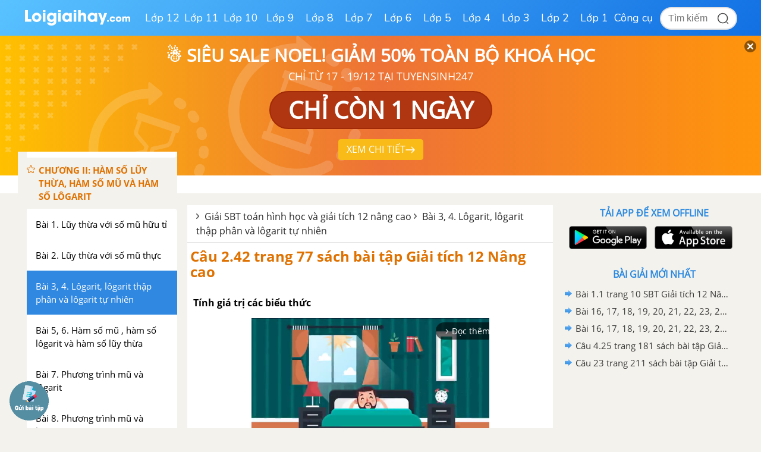

--- FILE ---
content_type: text/html; charset=utf-8
request_url: https://www.google.com/recaptcha/api2/anchor?ar=1&k=6Ld7UwolAAAAAF9diamiRDcptD8335eOuCw2cSMs&co=aHR0cHM6Ly9sb2lnaWFpaGF5LmNvbTo0NDM.&hl=en&v=7gg7H51Q-naNfhmCP3_R47ho&size=normal&anchor-ms=20000&execute-ms=30000&cb=yiiqfxr7e3dt
body_size: 48852
content:
<!DOCTYPE HTML><html dir="ltr" lang="en"><head><meta http-equiv="Content-Type" content="text/html; charset=UTF-8">
<meta http-equiv="X-UA-Compatible" content="IE=edge">
<title>reCAPTCHA</title>
<style type="text/css">
/* cyrillic-ext */
@font-face {
  font-family: 'Roboto';
  font-style: normal;
  font-weight: 400;
  font-stretch: 100%;
  src: url(//fonts.gstatic.com/s/roboto/v48/KFO7CnqEu92Fr1ME7kSn66aGLdTylUAMa3GUBHMdazTgWw.woff2) format('woff2');
  unicode-range: U+0460-052F, U+1C80-1C8A, U+20B4, U+2DE0-2DFF, U+A640-A69F, U+FE2E-FE2F;
}
/* cyrillic */
@font-face {
  font-family: 'Roboto';
  font-style: normal;
  font-weight: 400;
  font-stretch: 100%;
  src: url(//fonts.gstatic.com/s/roboto/v48/KFO7CnqEu92Fr1ME7kSn66aGLdTylUAMa3iUBHMdazTgWw.woff2) format('woff2');
  unicode-range: U+0301, U+0400-045F, U+0490-0491, U+04B0-04B1, U+2116;
}
/* greek-ext */
@font-face {
  font-family: 'Roboto';
  font-style: normal;
  font-weight: 400;
  font-stretch: 100%;
  src: url(//fonts.gstatic.com/s/roboto/v48/KFO7CnqEu92Fr1ME7kSn66aGLdTylUAMa3CUBHMdazTgWw.woff2) format('woff2');
  unicode-range: U+1F00-1FFF;
}
/* greek */
@font-face {
  font-family: 'Roboto';
  font-style: normal;
  font-weight: 400;
  font-stretch: 100%;
  src: url(//fonts.gstatic.com/s/roboto/v48/KFO7CnqEu92Fr1ME7kSn66aGLdTylUAMa3-UBHMdazTgWw.woff2) format('woff2');
  unicode-range: U+0370-0377, U+037A-037F, U+0384-038A, U+038C, U+038E-03A1, U+03A3-03FF;
}
/* math */
@font-face {
  font-family: 'Roboto';
  font-style: normal;
  font-weight: 400;
  font-stretch: 100%;
  src: url(//fonts.gstatic.com/s/roboto/v48/KFO7CnqEu92Fr1ME7kSn66aGLdTylUAMawCUBHMdazTgWw.woff2) format('woff2');
  unicode-range: U+0302-0303, U+0305, U+0307-0308, U+0310, U+0312, U+0315, U+031A, U+0326-0327, U+032C, U+032F-0330, U+0332-0333, U+0338, U+033A, U+0346, U+034D, U+0391-03A1, U+03A3-03A9, U+03B1-03C9, U+03D1, U+03D5-03D6, U+03F0-03F1, U+03F4-03F5, U+2016-2017, U+2034-2038, U+203C, U+2040, U+2043, U+2047, U+2050, U+2057, U+205F, U+2070-2071, U+2074-208E, U+2090-209C, U+20D0-20DC, U+20E1, U+20E5-20EF, U+2100-2112, U+2114-2115, U+2117-2121, U+2123-214F, U+2190, U+2192, U+2194-21AE, U+21B0-21E5, U+21F1-21F2, U+21F4-2211, U+2213-2214, U+2216-22FF, U+2308-230B, U+2310, U+2319, U+231C-2321, U+2336-237A, U+237C, U+2395, U+239B-23B7, U+23D0, U+23DC-23E1, U+2474-2475, U+25AF, U+25B3, U+25B7, U+25BD, U+25C1, U+25CA, U+25CC, U+25FB, U+266D-266F, U+27C0-27FF, U+2900-2AFF, U+2B0E-2B11, U+2B30-2B4C, U+2BFE, U+3030, U+FF5B, U+FF5D, U+1D400-1D7FF, U+1EE00-1EEFF;
}
/* symbols */
@font-face {
  font-family: 'Roboto';
  font-style: normal;
  font-weight: 400;
  font-stretch: 100%;
  src: url(//fonts.gstatic.com/s/roboto/v48/KFO7CnqEu92Fr1ME7kSn66aGLdTylUAMaxKUBHMdazTgWw.woff2) format('woff2');
  unicode-range: U+0001-000C, U+000E-001F, U+007F-009F, U+20DD-20E0, U+20E2-20E4, U+2150-218F, U+2190, U+2192, U+2194-2199, U+21AF, U+21E6-21F0, U+21F3, U+2218-2219, U+2299, U+22C4-22C6, U+2300-243F, U+2440-244A, U+2460-24FF, U+25A0-27BF, U+2800-28FF, U+2921-2922, U+2981, U+29BF, U+29EB, U+2B00-2BFF, U+4DC0-4DFF, U+FFF9-FFFB, U+10140-1018E, U+10190-1019C, U+101A0, U+101D0-101FD, U+102E0-102FB, U+10E60-10E7E, U+1D2C0-1D2D3, U+1D2E0-1D37F, U+1F000-1F0FF, U+1F100-1F1AD, U+1F1E6-1F1FF, U+1F30D-1F30F, U+1F315, U+1F31C, U+1F31E, U+1F320-1F32C, U+1F336, U+1F378, U+1F37D, U+1F382, U+1F393-1F39F, U+1F3A7-1F3A8, U+1F3AC-1F3AF, U+1F3C2, U+1F3C4-1F3C6, U+1F3CA-1F3CE, U+1F3D4-1F3E0, U+1F3ED, U+1F3F1-1F3F3, U+1F3F5-1F3F7, U+1F408, U+1F415, U+1F41F, U+1F426, U+1F43F, U+1F441-1F442, U+1F444, U+1F446-1F449, U+1F44C-1F44E, U+1F453, U+1F46A, U+1F47D, U+1F4A3, U+1F4B0, U+1F4B3, U+1F4B9, U+1F4BB, U+1F4BF, U+1F4C8-1F4CB, U+1F4D6, U+1F4DA, U+1F4DF, U+1F4E3-1F4E6, U+1F4EA-1F4ED, U+1F4F7, U+1F4F9-1F4FB, U+1F4FD-1F4FE, U+1F503, U+1F507-1F50B, U+1F50D, U+1F512-1F513, U+1F53E-1F54A, U+1F54F-1F5FA, U+1F610, U+1F650-1F67F, U+1F687, U+1F68D, U+1F691, U+1F694, U+1F698, U+1F6AD, U+1F6B2, U+1F6B9-1F6BA, U+1F6BC, U+1F6C6-1F6CF, U+1F6D3-1F6D7, U+1F6E0-1F6EA, U+1F6F0-1F6F3, U+1F6F7-1F6FC, U+1F700-1F7FF, U+1F800-1F80B, U+1F810-1F847, U+1F850-1F859, U+1F860-1F887, U+1F890-1F8AD, U+1F8B0-1F8BB, U+1F8C0-1F8C1, U+1F900-1F90B, U+1F93B, U+1F946, U+1F984, U+1F996, U+1F9E9, U+1FA00-1FA6F, U+1FA70-1FA7C, U+1FA80-1FA89, U+1FA8F-1FAC6, U+1FACE-1FADC, U+1FADF-1FAE9, U+1FAF0-1FAF8, U+1FB00-1FBFF;
}
/* vietnamese */
@font-face {
  font-family: 'Roboto';
  font-style: normal;
  font-weight: 400;
  font-stretch: 100%;
  src: url(//fonts.gstatic.com/s/roboto/v48/KFO7CnqEu92Fr1ME7kSn66aGLdTylUAMa3OUBHMdazTgWw.woff2) format('woff2');
  unicode-range: U+0102-0103, U+0110-0111, U+0128-0129, U+0168-0169, U+01A0-01A1, U+01AF-01B0, U+0300-0301, U+0303-0304, U+0308-0309, U+0323, U+0329, U+1EA0-1EF9, U+20AB;
}
/* latin-ext */
@font-face {
  font-family: 'Roboto';
  font-style: normal;
  font-weight: 400;
  font-stretch: 100%;
  src: url(//fonts.gstatic.com/s/roboto/v48/KFO7CnqEu92Fr1ME7kSn66aGLdTylUAMa3KUBHMdazTgWw.woff2) format('woff2');
  unicode-range: U+0100-02BA, U+02BD-02C5, U+02C7-02CC, U+02CE-02D7, U+02DD-02FF, U+0304, U+0308, U+0329, U+1D00-1DBF, U+1E00-1E9F, U+1EF2-1EFF, U+2020, U+20A0-20AB, U+20AD-20C0, U+2113, U+2C60-2C7F, U+A720-A7FF;
}
/* latin */
@font-face {
  font-family: 'Roboto';
  font-style: normal;
  font-weight: 400;
  font-stretch: 100%;
  src: url(//fonts.gstatic.com/s/roboto/v48/KFO7CnqEu92Fr1ME7kSn66aGLdTylUAMa3yUBHMdazQ.woff2) format('woff2');
  unicode-range: U+0000-00FF, U+0131, U+0152-0153, U+02BB-02BC, U+02C6, U+02DA, U+02DC, U+0304, U+0308, U+0329, U+2000-206F, U+20AC, U+2122, U+2191, U+2193, U+2212, U+2215, U+FEFF, U+FFFD;
}
/* cyrillic-ext */
@font-face {
  font-family: 'Roboto';
  font-style: normal;
  font-weight: 500;
  font-stretch: 100%;
  src: url(//fonts.gstatic.com/s/roboto/v48/KFO7CnqEu92Fr1ME7kSn66aGLdTylUAMa3GUBHMdazTgWw.woff2) format('woff2');
  unicode-range: U+0460-052F, U+1C80-1C8A, U+20B4, U+2DE0-2DFF, U+A640-A69F, U+FE2E-FE2F;
}
/* cyrillic */
@font-face {
  font-family: 'Roboto';
  font-style: normal;
  font-weight: 500;
  font-stretch: 100%;
  src: url(//fonts.gstatic.com/s/roboto/v48/KFO7CnqEu92Fr1ME7kSn66aGLdTylUAMa3iUBHMdazTgWw.woff2) format('woff2');
  unicode-range: U+0301, U+0400-045F, U+0490-0491, U+04B0-04B1, U+2116;
}
/* greek-ext */
@font-face {
  font-family: 'Roboto';
  font-style: normal;
  font-weight: 500;
  font-stretch: 100%;
  src: url(//fonts.gstatic.com/s/roboto/v48/KFO7CnqEu92Fr1ME7kSn66aGLdTylUAMa3CUBHMdazTgWw.woff2) format('woff2');
  unicode-range: U+1F00-1FFF;
}
/* greek */
@font-face {
  font-family: 'Roboto';
  font-style: normal;
  font-weight: 500;
  font-stretch: 100%;
  src: url(//fonts.gstatic.com/s/roboto/v48/KFO7CnqEu92Fr1ME7kSn66aGLdTylUAMa3-UBHMdazTgWw.woff2) format('woff2');
  unicode-range: U+0370-0377, U+037A-037F, U+0384-038A, U+038C, U+038E-03A1, U+03A3-03FF;
}
/* math */
@font-face {
  font-family: 'Roboto';
  font-style: normal;
  font-weight: 500;
  font-stretch: 100%;
  src: url(//fonts.gstatic.com/s/roboto/v48/KFO7CnqEu92Fr1ME7kSn66aGLdTylUAMawCUBHMdazTgWw.woff2) format('woff2');
  unicode-range: U+0302-0303, U+0305, U+0307-0308, U+0310, U+0312, U+0315, U+031A, U+0326-0327, U+032C, U+032F-0330, U+0332-0333, U+0338, U+033A, U+0346, U+034D, U+0391-03A1, U+03A3-03A9, U+03B1-03C9, U+03D1, U+03D5-03D6, U+03F0-03F1, U+03F4-03F5, U+2016-2017, U+2034-2038, U+203C, U+2040, U+2043, U+2047, U+2050, U+2057, U+205F, U+2070-2071, U+2074-208E, U+2090-209C, U+20D0-20DC, U+20E1, U+20E5-20EF, U+2100-2112, U+2114-2115, U+2117-2121, U+2123-214F, U+2190, U+2192, U+2194-21AE, U+21B0-21E5, U+21F1-21F2, U+21F4-2211, U+2213-2214, U+2216-22FF, U+2308-230B, U+2310, U+2319, U+231C-2321, U+2336-237A, U+237C, U+2395, U+239B-23B7, U+23D0, U+23DC-23E1, U+2474-2475, U+25AF, U+25B3, U+25B7, U+25BD, U+25C1, U+25CA, U+25CC, U+25FB, U+266D-266F, U+27C0-27FF, U+2900-2AFF, U+2B0E-2B11, U+2B30-2B4C, U+2BFE, U+3030, U+FF5B, U+FF5D, U+1D400-1D7FF, U+1EE00-1EEFF;
}
/* symbols */
@font-face {
  font-family: 'Roboto';
  font-style: normal;
  font-weight: 500;
  font-stretch: 100%;
  src: url(//fonts.gstatic.com/s/roboto/v48/KFO7CnqEu92Fr1ME7kSn66aGLdTylUAMaxKUBHMdazTgWw.woff2) format('woff2');
  unicode-range: U+0001-000C, U+000E-001F, U+007F-009F, U+20DD-20E0, U+20E2-20E4, U+2150-218F, U+2190, U+2192, U+2194-2199, U+21AF, U+21E6-21F0, U+21F3, U+2218-2219, U+2299, U+22C4-22C6, U+2300-243F, U+2440-244A, U+2460-24FF, U+25A0-27BF, U+2800-28FF, U+2921-2922, U+2981, U+29BF, U+29EB, U+2B00-2BFF, U+4DC0-4DFF, U+FFF9-FFFB, U+10140-1018E, U+10190-1019C, U+101A0, U+101D0-101FD, U+102E0-102FB, U+10E60-10E7E, U+1D2C0-1D2D3, U+1D2E0-1D37F, U+1F000-1F0FF, U+1F100-1F1AD, U+1F1E6-1F1FF, U+1F30D-1F30F, U+1F315, U+1F31C, U+1F31E, U+1F320-1F32C, U+1F336, U+1F378, U+1F37D, U+1F382, U+1F393-1F39F, U+1F3A7-1F3A8, U+1F3AC-1F3AF, U+1F3C2, U+1F3C4-1F3C6, U+1F3CA-1F3CE, U+1F3D4-1F3E0, U+1F3ED, U+1F3F1-1F3F3, U+1F3F5-1F3F7, U+1F408, U+1F415, U+1F41F, U+1F426, U+1F43F, U+1F441-1F442, U+1F444, U+1F446-1F449, U+1F44C-1F44E, U+1F453, U+1F46A, U+1F47D, U+1F4A3, U+1F4B0, U+1F4B3, U+1F4B9, U+1F4BB, U+1F4BF, U+1F4C8-1F4CB, U+1F4D6, U+1F4DA, U+1F4DF, U+1F4E3-1F4E6, U+1F4EA-1F4ED, U+1F4F7, U+1F4F9-1F4FB, U+1F4FD-1F4FE, U+1F503, U+1F507-1F50B, U+1F50D, U+1F512-1F513, U+1F53E-1F54A, U+1F54F-1F5FA, U+1F610, U+1F650-1F67F, U+1F687, U+1F68D, U+1F691, U+1F694, U+1F698, U+1F6AD, U+1F6B2, U+1F6B9-1F6BA, U+1F6BC, U+1F6C6-1F6CF, U+1F6D3-1F6D7, U+1F6E0-1F6EA, U+1F6F0-1F6F3, U+1F6F7-1F6FC, U+1F700-1F7FF, U+1F800-1F80B, U+1F810-1F847, U+1F850-1F859, U+1F860-1F887, U+1F890-1F8AD, U+1F8B0-1F8BB, U+1F8C0-1F8C1, U+1F900-1F90B, U+1F93B, U+1F946, U+1F984, U+1F996, U+1F9E9, U+1FA00-1FA6F, U+1FA70-1FA7C, U+1FA80-1FA89, U+1FA8F-1FAC6, U+1FACE-1FADC, U+1FADF-1FAE9, U+1FAF0-1FAF8, U+1FB00-1FBFF;
}
/* vietnamese */
@font-face {
  font-family: 'Roboto';
  font-style: normal;
  font-weight: 500;
  font-stretch: 100%;
  src: url(//fonts.gstatic.com/s/roboto/v48/KFO7CnqEu92Fr1ME7kSn66aGLdTylUAMa3OUBHMdazTgWw.woff2) format('woff2');
  unicode-range: U+0102-0103, U+0110-0111, U+0128-0129, U+0168-0169, U+01A0-01A1, U+01AF-01B0, U+0300-0301, U+0303-0304, U+0308-0309, U+0323, U+0329, U+1EA0-1EF9, U+20AB;
}
/* latin-ext */
@font-face {
  font-family: 'Roboto';
  font-style: normal;
  font-weight: 500;
  font-stretch: 100%;
  src: url(//fonts.gstatic.com/s/roboto/v48/KFO7CnqEu92Fr1ME7kSn66aGLdTylUAMa3KUBHMdazTgWw.woff2) format('woff2');
  unicode-range: U+0100-02BA, U+02BD-02C5, U+02C7-02CC, U+02CE-02D7, U+02DD-02FF, U+0304, U+0308, U+0329, U+1D00-1DBF, U+1E00-1E9F, U+1EF2-1EFF, U+2020, U+20A0-20AB, U+20AD-20C0, U+2113, U+2C60-2C7F, U+A720-A7FF;
}
/* latin */
@font-face {
  font-family: 'Roboto';
  font-style: normal;
  font-weight: 500;
  font-stretch: 100%;
  src: url(//fonts.gstatic.com/s/roboto/v48/KFO7CnqEu92Fr1ME7kSn66aGLdTylUAMa3yUBHMdazQ.woff2) format('woff2');
  unicode-range: U+0000-00FF, U+0131, U+0152-0153, U+02BB-02BC, U+02C6, U+02DA, U+02DC, U+0304, U+0308, U+0329, U+2000-206F, U+20AC, U+2122, U+2191, U+2193, U+2212, U+2215, U+FEFF, U+FFFD;
}
/* cyrillic-ext */
@font-face {
  font-family: 'Roboto';
  font-style: normal;
  font-weight: 900;
  font-stretch: 100%;
  src: url(//fonts.gstatic.com/s/roboto/v48/KFO7CnqEu92Fr1ME7kSn66aGLdTylUAMa3GUBHMdazTgWw.woff2) format('woff2');
  unicode-range: U+0460-052F, U+1C80-1C8A, U+20B4, U+2DE0-2DFF, U+A640-A69F, U+FE2E-FE2F;
}
/* cyrillic */
@font-face {
  font-family: 'Roboto';
  font-style: normal;
  font-weight: 900;
  font-stretch: 100%;
  src: url(//fonts.gstatic.com/s/roboto/v48/KFO7CnqEu92Fr1ME7kSn66aGLdTylUAMa3iUBHMdazTgWw.woff2) format('woff2');
  unicode-range: U+0301, U+0400-045F, U+0490-0491, U+04B0-04B1, U+2116;
}
/* greek-ext */
@font-face {
  font-family: 'Roboto';
  font-style: normal;
  font-weight: 900;
  font-stretch: 100%;
  src: url(//fonts.gstatic.com/s/roboto/v48/KFO7CnqEu92Fr1ME7kSn66aGLdTylUAMa3CUBHMdazTgWw.woff2) format('woff2');
  unicode-range: U+1F00-1FFF;
}
/* greek */
@font-face {
  font-family: 'Roboto';
  font-style: normal;
  font-weight: 900;
  font-stretch: 100%;
  src: url(//fonts.gstatic.com/s/roboto/v48/KFO7CnqEu92Fr1ME7kSn66aGLdTylUAMa3-UBHMdazTgWw.woff2) format('woff2');
  unicode-range: U+0370-0377, U+037A-037F, U+0384-038A, U+038C, U+038E-03A1, U+03A3-03FF;
}
/* math */
@font-face {
  font-family: 'Roboto';
  font-style: normal;
  font-weight: 900;
  font-stretch: 100%;
  src: url(//fonts.gstatic.com/s/roboto/v48/KFO7CnqEu92Fr1ME7kSn66aGLdTylUAMawCUBHMdazTgWw.woff2) format('woff2');
  unicode-range: U+0302-0303, U+0305, U+0307-0308, U+0310, U+0312, U+0315, U+031A, U+0326-0327, U+032C, U+032F-0330, U+0332-0333, U+0338, U+033A, U+0346, U+034D, U+0391-03A1, U+03A3-03A9, U+03B1-03C9, U+03D1, U+03D5-03D6, U+03F0-03F1, U+03F4-03F5, U+2016-2017, U+2034-2038, U+203C, U+2040, U+2043, U+2047, U+2050, U+2057, U+205F, U+2070-2071, U+2074-208E, U+2090-209C, U+20D0-20DC, U+20E1, U+20E5-20EF, U+2100-2112, U+2114-2115, U+2117-2121, U+2123-214F, U+2190, U+2192, U+2194-21AE, U+21B0-21E5, U+21F1-21F2, U+21F4-2211, U+2213-2214, U+2216-22FF, U+2308-230B, U+2310, U+2319, U+231C-2321, U+2336-237A, U+237C, U+2395, U+239B-23B7, U+23D0, U+23DC-23E1, U+2474-2475, U+25AF, U+25B3, U+25B7, U+25BD, U+25C1, U+25CA, U+25CC, U+25FB, U+266D-266F, U+27C0-27FF, U+2900-2AFF, U+2B0E-2B11, U+2B30-2B4C, U+2BFE, U+3030, U+FF5B, U+FF5D, U+1D400-1D7FF, U+1EE00-1EEFF;
}
/* symbols */
@font-face {
  font-family: 'Roboto';
  font-style: normal;
  font-weight: 900;
  font-stretch: 100%;
  src: url(//fonts.gstatic.com/s/roboto/v48/KFO7CnqEu92Fr1ME7kSn66aGLdTylUAMaxKUBHMdazTgWw.woff2) format('woff2');
  unicode-range: U+0001-000C, U+000E-001F, U+007F-009F, U+20DD-20E0, U+20E2-20E4, U+2150-218F, U+2190, U+2192, U+2194-2199, U+21AF, U+21E6-21F0, U+21F3, U+2218-2219, U+2299, U+22C4-22C6, U+2300-243F, U+2440-244A, U+2460-24FF, U+25A0-27BF, U+2800-28FF, U+2921-2922, U+2981, U+29BF, U+29EB, U+2B00-2BFF, U+4DC0-4DFF, U+FFF9-FFFB, U+10140-1018E, U+10190-1019C, U+101A0, U+101D0-101FD, U+102E0-102FB, U+10E60-10E7E, U+1D2C0-1D2D3, U+1D2E0-1D37F, U+1F000-1F0FF, U+1F100-1F1AD, U+1F1E6-1F1FF, U+1F30D-1F30F, U+1F315, U+1F31C, U+1F31E, U+1F320-1F32C, U+1F336, U+1F378, U+1F37D, U+1F382, U+1F393-1F39F, U+1F3A7-1F3A8, U+1F3AC-1F3AF, U+1F3C2, U+1F3C4-1F3C6, U+1F3CA-1F3CE, U+1F3D4-1F3E0, U+1F3ED, U+1F3F1-1F3F3, U+1F3F5-1F3F7, U+1F408, U+1F415, U+1F41F, U+1F426, U+1F43F, U+1F441-1F442, U+1F444, U+1F446-1F449, U+1F44C-1F44E, U+1F453, U+1F46A, U+1F47D, U+1F4A3, U+1F4B0, U+1F4B3, U+1F4B9, U+1F4BB, U+1F4BF, U+1F4C8-1F4CB, U+1F4D6, U+1F4DA, U+1F4DF, U+1F4E3-1F4E6, U+1F4EA-1F4ED, U+1F4F7, U+1F4F9-1F4FB, U+1F4FD-1F4FE, U+1F503, U+1F507-1F50B, U+1F50D, U+1F512-1F513, U+1F53E-1F54A, U+1F54F-1F5FA, U+1F610, U+1F650-1F67F, U+1F687, U+1F68D, U+1F691, U+1F694, U+1F698, U+1F6AD, U+1F6B2, U+1F6B9-1F6BA, U+1F6BC, U+1F6C6-1F6CF, U+1F6D3-1F6D7, U+1F6E0-1F6EA, U+1F6F0-1F6F3, U+1F6F7-1F6FC, U+1F700-1F7FF, U+1F800-1F80B, U+1F810-1F847, U+1F850-1F859, U+1F860-1F887, U+1F890-1F8AD, U+1F8B0-1F8BB, U+1F8C0-1F8C1, U+1F900-1F90B, U+1F93B, U+1F946, U+1F984, U+1F996, U+1F9E9, U+1FA00-1FA6F, U+1FA70-1FA7C, U+1FA80-1FA89, U+1FA8F-1FAC6, U+1FACE-1FADC, U+1FADF-1FAE9, U+1FAF0-1FAF8, U+1FB00-1FBFF;
}
/* vietnamese */
@font-face {
  font-family: 'Roboto';
  font-style: normal;
  font-weight: 900;
  font-stretch: 100%;
  src: url(//fonts.gstatic.com/s/roboto/v48/KFO7CnqEu92Fr1ME7kSn66aGLdTylUAMa3OUBHMdazTgWw.woff2) format('woff2');
  unicode-range: U+0102-0103, U+0110-0111, U+0128-0129, U+0168-0169, U+01A0-01A1, U+01AF-01B0, U+0300-0301, U+0303-0304, U+0308-0309, U+0323, U+0329, U+1EA0-1EF9, U+20AB;
}
/* latin-ext */
@font-face {
  font-family: 'Roboto';
  font-style: normal;
  font-weight: 900;
  font-stretch: 100%;
  src: url(//fonts.gstatic.com/s/roboto/v48/KFO7CnqEu92Fr1ME7kSn66aGLdTylUAMa3KUBHMdazTgWw.woff2) format('woff2');
  unicode-range: U+0100-02BA, U+02BD-02C5, U+02C7-02CC, U+02CE-02D7, U+02DD-02FF, U+0304, U+0308, U+0329, U+1D00-1DBF, U+1E00-1E9F, U+1EF2-1EFF, U+2020, U+20A0-20AB, U+20AD-20C0, U+2113, U+2C60-2C7F, U+A720-A7FF;
}
/* latin */
@font-face {
  font-family: 'Roboto';
  font-style: normal;
  font-weight: 900;
  font-stretch: 100%;
  src: url(//fonts.gstatic.com/s/roboto/v48/KFO7CnqEu92Fr1ME7kSn66aGLdTylUAMa3yUBHMdazQ.woff2) format('woff2');
  unicode-range: U+0000-00FF, U+0131, U+0152-0153, U+02BB-02BC, U+02C6, U+02DA, U+02DC, U+0304, U+0308, U+0329, U+2000-206F, U+20AC, U+2122, U+2191, U+2193, U+2212, U+2215, U+FEFF, U+FFFD;
}

</style>
<link rel="stylesheet" type="text/css" href="https://www.gstatic.com/recaptcha/releases/7gg7H51Q-naNfhmCP3_R47ho/styles__ltr.css">
<script nonce="-pgoLIAgaV4fdDSX2wieFQ" type="text/javascript">window['__recaptcha_api'] = 'https://www.google.com/recaptcha/api2/';</script>
<script type="text/javascript" src="https://www.gstatic.com/recaptcha/releases/7gg7H51Q-naNfhmCP3_R47ho/recaptcha__en.js" nonce="-pgoLIAgaV4fdDSX2wieFQ">
      
    </script></head>
<body><div id="rc-anchor-alert" class="rc-anchor-alert"></div>
<input type="hidden" id="recaptcha-token" value="[base64]">
<script type="text/javascript" nonce="-pgoLIAgaV4fdDSX2wieFQ">
      recaptcha.anchor.Main.init("[\x22ainput\x22,[\x22bgdata\x22,\x22\x22,\[base64]/[base64]/[base64]/[base64]/cjw8ejpyPj4+eil9Y2F0Y2gobCl7dGhyb3cgbDt9fSxIPWZ1bmN0aW9uKHcsdCx6KXtpZih3PT0xOTR8fHc9PTIwOCl0LnZbd10/dC52W3ddLmNvbmNhdCh6KTp0LnZbd109b2Yoeix0KTtlbHNle2lmKHQuYkImJnchPTMxNylyZXR1cm47dz09NjZ8fHc9PTEyMnx8dz09NDcwfHx3PT00NHx8dz09NDE2fHx3PT0zOTd8fHc9PTQyMXx8dz09Njh8fHc9PTcwfHx3PT0xODQ/[base64]/[base64]/[base64]/bmV3IGRbVl0oSlswXSk6cD09Mj9uZXcgZFtWXShKWzBdLEpbMV0pOnA9PTM/bmV3IGRbVl0oSlswXSxKWzFdLEpbMl0pOnA9PTQ/[base64]/[base64]/[base64]/[base64]\x22,\[base64]\x22,\x22b04sasKhwqrDiXHDnwQxw4nCrn/Dg8OnUsKZwrN5wqHDncKBwrofwqTCisKyw7FOw4hmwqvDlsOAw4/CvyzDhxrCpcOobTTCmsKpFMOgwpDCrEjDgcKKw5xNf8Kbw68JA8OiX8K7woYpB8KQw6PDpMOaRDjCk3HDoVY4wqsQW2lwNRTDhkfCo8O4IxtRw4Ehwrlrw7vDgsKqw4kKC8KWw6p5wp4JwqnCsRvDn23CvMKTw6vDr1/[base64]/Cuk3CqcOpacOcwr4oPMOpHMKkw4TDq3EzGcOdU0zCnQ/[base64]/[base64]/w6nDsVxywpkTwo9Xwp4uwq3CgF/CgMKyOhvCq3rDpcOBGHnCssKuaiLCtMOyd3wYw4/CuHDDr8OOWMKtQQ/CtMK5w5vDrsKVwqLDkEQVVFJCTcKSLElZwp1JYsOIwrlhN3hBw7/CuREvHSB5w5bDkMOvFsO3w6tWw5NUw58hwrLDrUp5KTlvOjtTAHfCqcOObzMCGXjDvGDDtDHDnsObGXdQNEUTe8KXwqLDgkZdMB4sw4LCj8OaIsO5w40KcsOrNmINN2HCssK+BBPCmydpeMK2w6fCk8KXEMKeCcO3Lx3DosOrwrPDhDHDu3R9RMKHwp/DrcOfw51tw5gOw7nCkFHDmBVjGsOCwqfCvMORBTxEW8KPw45SwqzDkHvCisKbZW8pw75nwp9zS8KtYiEQTcOMacOvw4XCixNSwrtxwqLDgmwbwp5+w4bDicKtVcKkw5/DiHZHw4VFCwASw7HCuMK3w4TDrMKxdnrDgVXCtcKvaDwGMC7Dq8OCCcOWfThGH10XOXPDnMOjRkMzJ3xNwozDmg/DmcKNw7Ftw5nCjlxjw6w9wrhEb0bDmcOXE8OYworCsMK5XcO+esO7NjtIH2luUgtzwprCkFDCvWBwJhHDssKIBELDi8OdPm/CrykaZMKzGRXDjcKBwo7DoEJOJ8KNXMKzw4cawp/CmMO0Vm4VwpDChcOAwpMxZHjCm8KFw6tNw6PDmsOKLsO/ewJ6wp7CsMOpw6lbwrbCvQvDukotUMO3wpwJKlQSAMKhccO4wrLDucKqw4nDn8K1w4tEwrnCoMKkQ8KfVMKVWirCnMOZwpVcwpckwrgmaRvClQzCrApYHMOzHCnDnMKuBcKxeFrCoMKYJMOpUHHDocOieR/Dq0rDr8OKHsKeER3Do8KwSkMLelhfR8OwFHgnw55SSsO7w5FEw5DCv3Edwq/CqsKzw5/DtsKSDsKBcXgRPAgOUi/DusO4PEZULsKodlvDssKRw73DsUpJw6/Ci8ORTS8DwrRAM8KLfcK2QCnCgcKBwqA9NHrDq8OSFcKQwoo+w5XDtD3CuhHDtCtUwq4Rwp/Cj8Orw4gVLHzDicODwpTCpEx2w6rCucKnAsKfw5PDty/DiMOqwr7Dt8KgwqjDgcKHw67DkHrDk8Orwr5lZj4QwrvCt8OQw47Dqgo6GR7CpX9KRMKTM8OCw7DDuMK2w6l7wp9PEcOwdDfCsgfDiVvDgcKja8Orw7NLbcO6XsOGwpbCqMOCNsOuQsKkw5TCq0pyLMKMaz7CmB/DrFzDtU0sw7cTD0XCoMKzwo/[base64]/RB86K8KVfMKiETNxHRV2NMOewpnDux/DpcOPw6PDtX7ChcKlwr8KLUDCu8KCMsKjWnhRw7xYwrHCtsKvwqLChsKyw7V7QsOmw5ZFT8OKFHBFckDCh3vCrjrDgcK4wojCgMKXwrTCoxpuPMOXRyHDksKEwpZfAkXDlnbDrFvDlcK0wobDhsOiw5hbGHHCsC/[base64]/CiMOmSXxsfk1TwqNKwqYuw7LChcK8w4vDpzjDjFbDrsKZFwnCtcKkZcOHJsODUMOmdAbCp8OBwo43wqzCh3RxGivCgMOWw6EsTsODfUrCjj/Dsn4rwr8gTDdvwqkLPMO4AlfCmDXCocOew7JbwpUww5bCn1fDjMOzwrBtwpAPwrYSwqFpdwrCvsO8wrIVK8OiZMOEwrxxZi9OMTIdCcKkw5cYwp7ChF8uwrjCnXU7dMOhAcKPUcOcW8KVw4MPNcKnwpRCwrLDjwcYw7NkKMOrwrlpBGRCwqY/c13DpDhLw4BwKsOQw63Cj8KYBjdhwqpAGR/[base64]/WkEgG8KTbMKpBsOxwpJKR3XDpHPCr1XDn8OJw7NBaxnDmcKOwqHClMOqwpbDrcOSw6FnZ8KdOyMLwpTClsKwcQvCt39gasKwP2DDtsKNwoM/FsKjw75gw5DDgsOvMhc3w4DCtMKkOGEKw5XDiVnDp0/DrcO9L8OpIBlNw5/DujjDtTjDrAFjw65RE8OlwpPDlA1uwp1qwqoDHMOowrwJNTjDrBHDpsKkwqh0B8K/w6tjw4dIwqZlw7d6wpgqwp/DjsKOA3vDiHRXw65rwqfCpUbDg1RRw71dwoVow781wqPCuxY4d8KcSMOww5vCi8OBw4dBwp/Dl8OFwo3DlnkIwqcOw7LDsD3CmC/CkUDDsyHDkMO1wqzDl8KOQ1Z2w6wVwq3DkBHDkcKiwoTCigJrE1nDvsOEbnZHJsOGZBo8wq3DiRXCrcKPME/CgcO9dsOPw7TCnMK8w6zDg8Khw6jCkRVTw7gRG8O3wpFGw6xEw5/DoUPDo8ONeDPCqcOVKG/DgMOPalFwEsO0VsKtwpTCkcOGw7TDnFsvL1bDjMKTwr5kw4vDoUXCpcKSw4zDuMOuw7Mow5PDiMKvbTvDui1YNh/Dqhpaw40DP1PDvxfCgsKxYiTDh8KJwpAqNCNYJcO+AMK/w6jDvcKKwobCk1IEaEjCv8O/K8KkwotZYF/CkMKUwq7DnkEwQg/CuMOJQcOewovCkzJjwohDwo7Cm8OZdMO3w7LCiGLClG4nw6/DlxRewpnDgcKCwpzDkMOtYcOmwp3CnlLCkHTCgCtYw6vDlTDCkcKkAGQgfMO9w4LDsj9lJz3CgMO6VsK0wrrDnwzDkMOsM8KeK31QR8O3b8OifgcZR8OeAsKNwofCmsKowpbDpRZkwrhEw63DosOfJsOVe8OaDMOcO8O9YMK5w5XDnGDCgEfCsmgkBcK0w4TCkcOewp/DpcKWUMOowrHDmxQXBjrDgSfDr0xNLcORw5PDqzTCtEh2HMK2wqNLwoxAZAvClk8PU8KWwq7Cr8OAw6MZV8KPK8K2wq9fwoQiw7DDqcKiwpANbmfCk8KLwrEGwr4mFcOiJ8Kmw6vDs1IWccOzWsK3wq3Dl8KCegNuwpDDpgLCvHbDjgleR1VmAEXDscO8PFc+wo/Cox7CtT3DqsKrwoLDssKpfW3DgyDCsgZHFlvCpgXCmjbDpsOCERXDt8KAwrnDvHJbw7Fbw7DCrlDCmcOIPsOUw5XDoMOGw7/CsxdLw7rDqEdew5HCtMO4wqTDgFxEwpHChl3ChsK/[base64]/[base64]/[base64]/CtVkKMVZCw5/DrihgwpFvwoh3w5Q6JMKlw4XDp2TDqsKKw5/DrcOiw6hKIMOAwoopw6IewrACYsOqIMOyw6DCgMK0w7TDhkDCu8O6w5vCuMK3w6BEWDYXwrfCsnPDi8KPZ3V4eMOTaAhWw4DDv8O3w4LDsQ5awp4hw6FvwofCuMK/B01xw5/[base64]/wovDksOTK8OTw41pbCbDuUXCoMKCFgskwqllJ8OEdEbDr8K0ZjJ5w6TDp8OELlN4GsKfwrxsagJSW8OjfVDCngjCjyx/BmTDsB5/[base64]/[base64]/[base64]/[base64]/Dv0vClMKFHsKWw6rCo8KVcsKOwrsjw6IXwrFnGsO7w503wpQ3MWbCh1nCpsOGU8OcwoXDjF7CoFV9Y3jCvMO/wrLCvsKNw67DhMOvw5jDpAXCtxYMw5FrwpbDgMK2woHCpsOkwo7DkFXDtsOAKVE4SiFQw47DmxfDjcKuWMOlHsODw7bCj8OyGsKIw6zCt3fDhsOWSMOQHQbCo2MewroswpBdGcK3wrjChzZ4wrtVFG1qwofCsTHDjsKHAcKww7rDkSV3chnCnWV7M1fCv050w7J/MMOvwqk0ScKCwpgGw64IFcK8CcK0w7XDvsKuw44DJlDDiWXCj0wzfXQDw6wow47ClcKjw7IVQcOywpbDrwXCuwvCkUPCnsK3wo8/[base64]/DisKbUMKmYADCsi9SwqDCocO7w6ABIgRow5bDrsOhLiJQwp7CvMKsB8O3w6PDs3B6eHXCrsOSdcK6wpfDlTrChsOVwo/[base64]/CtMKOV3tywrtJYcO4XTzDpsK9PmTCoH1gUMKTBsOBUcK3w5wmwp9Qw7sDw7JJInU4Xw3CtXM8wpXDhMKOXCbCiF/DgMOKw499wp/DqArDgsOzMcK8Gj9SGsKLZcKgM2/[base64]/DpVRNVsOMGlVSKTtVTAdgwr/DvsK3w6RQw6dDdzwWYcKJw6Byw70swqPCoEN3w4vCqn85wqDCnDsVFFIFSAApUgRmwqJuS8OqHMKnNTvCv3rCocKHwqwPVCrCh2FHwqrDucK9wqbDqsORw7rDjcOJwqgGw5HCj2vCuMKCZ8KYwoltw6cCw752W8KDFW7Duhcqw43CrsO+bmzCqwNywocOG8O/w6DDrVbDq8KkRR7DucKcTCPDiMO/PlbCgRfDljg/[base64]/Cr8Old8O9w6/Clh/DqAPCpsKYwrsFwrjCkF7CiMORUsOdA2bDjcKCPsK0L8K+w4QOw68yw4UIeUfCgE3Chy7Cn8O8E2FoCyTCr2QqwrcTZwTCpcKIYwIHasOow5dvw6nCs3jDr8Khw41Tw4fCisOZw4h+A8O/wqh8wq7Dk8O2cxzCtRzCjcOlwqNbCSvCncOlZj7DscOEE8KLTD8Vb8KswpXCrcKTCRfCi8OowqluWVzCssOrNjLCocK0W0LDncKhwoAvwrHDik3DsQdxw7EiOcO6wqdnw5B3KsOZX2gMcFUiU8OUakwfasOEw5kKXh3DmU/CpS0kTC8cwrvCp8K/E8Kew6Z7EcKiwqgKehfCm1HCg2pXwpZcw7/[base64]/Cm2bChMOiwqDDmRBEw6sVJDjDn0LCg8KWwqhbPi8qCgbDmH7DvEHDm8KdRsK+w43CvxFmw4PCusKNd8KBE8ORwoRcJcOYOWciOsKBw4FFFx46HcOZw5ULSnkSw5XDgGUgw5/DusKyHsO2cV7DuCEmfVzClQVdZcKycMKYFMK9wpbCrsOCcAchZsOydWrDlsOCwoVZcQkSXsOFSBJWwpHDicKOYsKUXMKtw63CvcOoOsKWaMKyw5PCqsOuwpxww7vCm1YuVgBcT8KTXcK7NFrDjMO+w5RmAycZw6HChcKjH8OsFHDDtsOPNXxYwrEoe8KmAcK/wrIvw7QlFsKHw4towoY1wpnChsK3KysHEcKvRjTCoXTCvsOjwpNzwroZwogCw7XDs8OXw6zCn3jDtjjDvsOlcsOMPRZnUV3DrznDosK/[base64]/DqnMyw6bDu8OYw7MHBsKXwofCvgjDl8KLw4NjIwIwwqfCpMOEwr/CjTgoC1oVNHXCjMKcwqjCusOewrVRwrgFw4/Cg8OLw5FGdU3CkFzDuyp/[base64]/w79iQ8Krw4c3C8Onw5hcEmzChsOiV8OSw6fCk8KfwqTCvB3DjMOlw6khH8OzXsOwYiDCj2nCrcOBNBPCkMKYYsOJL2zCkcKLLTdtwo7Dm8K7ecKBOlLCsz/[base64]/DsCPDlwhdw5goU8OtM8KROhvDosOVwofCvMK4wrjDg8O8HsKzeMO3wqN7w5fDq8OJwogRwpzDkMKNFFnCgxIvwqPDuiLCljzCocKEwrwYwqrCkXbCvhZIb8OMw5/CncKUPijCj8O/wpkqw5bCrx/[base64]/CrFHCvMKhwq42woHDlUvCtmJHwo1iw7HCtgQ+wp8pw5/CnVPCvwcMNHx6TyEzwqDCksOIasKJLDgDR8OZwoXCrMOkw4bCnMOkwrwEDSfDsz8nwpomZMOYwpPDoxPDmsKfw4Egw4vCqcKIWBzCp8KDwrDDo2sIAW7ClsOPwpN4BlVCd8OUw4/CqcOQUlUgwrDCu8O/[base64]/Dh3JkEThEw7I6TcKjwr8QwovDoDodD8O/FAl4A8O4wqLDqQRKwr9HAVPDtQzCu0jCtnTDnsKMc8OrwqY2TiVLw7knw4ZfwplNcHvCmsOpXiPDmR58KsKew7bCs2dbUS/DkifCmcKsw7YhwpYaEjRiXsKCwpNJw51Cwpx+eys+SMO3wpURw6nDhsOyMsOROX1/[base64]/ChH3CpMKhaEfDlMOaXzshOsOiwo5yN1nDvGXCvhDDscKtNH3ChsOwwq8EJjsVU3rCvwnDisOPCjAUwqsWPjfDuMKMw4ldw7Uxf8KDw407wpzChcOIw7keL3tzVRDDq8KvODvCscKGw5bCjMKYw5YVAsOXcHFeQD7DjcOUwoZiM2DDo8KHwopFOCtgwogDF0TDuC/Cm0cDw4LDv23CvsKaQcKxw7sIw6Evcz8DQQt5w47DsQpEw5zCuBrCmTBkXGrCpMOtYXPDjsOpXcKjwqg/wp3Ck0NVwpwAw5Ngw7nCpMO3b2DChcKPw5vDnCjDsMKPwojDhcKnAsKnw4HDhgI0HMOqw55cCEYCw5nDjhnDiXQfVXDDlwzDuBcDKMO7KUI0wo8GwqhIwpfChkTDjRzDi8KfYFAVNMOqBkjCty8xDXsLwqvDkcOEKBFad8KmfMK/[base64]/w5rCocOBw5LDtsOYP8KqPWUAw7R1A2HClMOrw65Fwp/DnyjDuzTCicOHKcK+w70nwooLXk7CmxzDtglDLC/[base64]/OcOqw7XCnsKTKD57aMORaMO+w4UlwqvDhcK4PsO/[base64]/[base64]/DocOeWW3ChMKLCispAMKswqrDg2FMQnQoM8KFHsKYWn/Cj2PDpsORfCvCncKmPcKpIMKSw6FSOMOVO8OhUW4pN8Kow7YXf1LDkcKhCcO+BcKmWzbDgsKLw5HCs8OiGkHDhxVLw7B0w6XDtcKGw4hxw7tCw7PDnMK3wrk7w78/wpchw4fCrcK9wr/DgCfCjMO/Ax3DrmPCvgHDoiLCssOaGsOKN8OQw6LCmMK1TTfClsOEw5A7QmHCqsK9SsKIMcOBR8OibULCry/[base64]/DlXCpcOxDMO9w4bCjsKgwrnCq8OEwrtCwrZawovClQQmBBsPI8KLw4hFw5ZAw7UqwpTCqcO+MMOAPsOSclZtXFgowq5yB8KGIMOkVMOzw7Uqw7kuw5/CvjBJVcOaw7rDi8K6wogFwp7DpVzDgMO5G8KmClFrembCgMOEw6PDn8K8wp7ChD7DkU4TwrcWSsKdwrfDrzrDrMK3RsKefhLDtMOAWm9nwqLDrsKNTEjClBkfw7DDmXV+cGx8GB06wpBVIhJKwq3DhxJAXkvDun7CssOUwqVqw5DDrsOnAsO+woFCwr/ClUhmwq/CnEnCsy0jw69ew7V3e8KoSMOcdsKTwrVCwo/Cv3Ziw6nDryBHwrwvw7VyecOWwp0ZFsK5A8OXwoVdCMKQDnrCizvDkcKMw4IZX8Ofwo7DpyPDncKfWMKjPsK/[base64]/DqsK7wqs0wrZkwoDCo2slaXPCsMKkwrvCpsKxw6XCsi8KMW47w6F1w4TCvEVMLXzCjnfDpsKAwprDujfCgsOGAmXCjsKNaw3DhcOXw4kFXsO7w7HCh1PDk8OUHsKreMO5wrXDgRjCk8KhTMO9wq/DkAMVw7QIL8KFw47ChVwiwpIjwoXDmW/DhhkgwpDCoGjDmRwsEMK9GRPCu193O8KhP3E+GsKqS8KbDCPCjBzCjcO3VEBFw5Vcw6IBI8OtwrTCmcOcbW7DkcOsw6oHw5F1woF6UE7CqsO8woVDwrjDsxXCmh/CscOXH8KLTQtOdB53w4LDkzwww6PDssKmwqDDpTkWMG/Ch8KkNcKIwrkdeSBfEMKja8OeHj48eV7DhsOUQXZ/wopjwpEqHMKNw5zDhMOQFsOvw481ScOKwofCg0/DmCtMFnlXL8Orw5UVw5N3fHAXw7PDumvCpsO4NMOkRjzCiMOkw7wBw5VMa8OOMFDDlF/[base64]/HHXDscOew5LDs8KoI8KbaQbDkxVGfcO2Pl5Bw43DunnDicO9wpZOJhkMw4o0w6DCvsOBwrzDrsK/[base64]/CvcO8wqw3bDjDoiXDsG1vwoR3LcOLwqFhEsOow7QwMMKYAsK6wroIw79WUQnCkcKEeTTDtgvCpB3CisOqJ8Oawqwnwr7Dhxx5ChAlwpB0wqo5NcKxf07CsgVqfHHDnMK4wpwkcMKOdcKfwrQdS8Omw5FkCHA/wpnDjcKkEETDhMOMwqfDjcKxdm99wrVEHwwvGi3DvXIwSF8HwonDp3Qsb2NTUcODwqjDsMKBw7nDgHl+Ji/CjsKLBsOGFcOBwovCuTcMw5gpdUfCn28wwpLCnw0Yw7vDmy/[base64]/CkMO+wrXCtlrCkcOZwqgZEMK7TMKzNDE1w5DDjxXCh8KJCjBobBw1RAbDniQqGQ8pwrsWCgQ8ZMOXwoABwq7CtsOqw7DDssKJHSQ9wqjCjMO/[base64]/[base64]/DlcOmVX7ClkBEwr4Ww7wRwqbCuzsJWHPDksOBwq5Ywr3Cu8KBw6JhUXI5wpLDn8OHw4zDsMOewoRPQsKFw7XDgsKpa8OZEcOGBTd6D8Oiw4TCoCkBwrHDvHc/[base64]/CjkHCvXXCqmnCikvDm8OLw640w7Fyw71rZx7Cq2PDnm3Du8OOVD4ZdMO8RGkjf1rDhXwWMQHCjXJrBMOrw5JIHmcnUB/[base64]/F3XDtsKGwrrCnlBpWsOOwoZ8w5E8w5zCpUIeMMOuw7B3RcOsw7Yea2cRw7jDucOUSMOJwqfDpcOHL8KeGF3DtcOUwosRwpLDgsKdw73DrMOkGMKQPCcbw4IOOcKweMOLQ1kGwpUIHAbDk2Q2NhEPw4LCjMK3wphXwqvDs8OXAwfCjAzCo8KRGcOfw6/CqErCl8OPPMODQcOWbSJmwr58YcK2LcKMKsKPw67CuxzDpsODw6AMD8OWZWrDjEp2wqEzS8K4FgRvN8Oww7VxD3zCp03Cjl7CjA/[base64]/DicKTZsKmwrXCjTQTw6XDo8KOGMKRwpFow5vDtzcfwoDCucOsDcOaEMKWw6/CqMOFAsKxwrt9w6nCtMKBKxlFwq3Cg3gxw5p8Mzdbw63DqHbDoVjDv8KIY1/[base64]/CoA7DjEZ4w5BZw73CmcKRw7FGGcKhb8OXw6vDisKufMKjwpDCgUHCp33CsTjCo2xuw4NBU8OQw7RpbXcpwqfDhmB9UxLDqgLClcOhTW11w5HCrAbCnVwXw5BXwqvCksOGw75EL8K/LsK1WcObw7oDwrLCn1k+A8KwFsKMw6jCgsOswqnDhcKoVsKEw4rCgsKJw6fCr8K3w6o5wrBjCgMbOsOvw7/DmMOqAmJxPmUaw6wNGyXCscO3IMO0w5rCg8Ktw4nDj8OgO8OnGgzDncKtN8OMSQHDlsKRwphbwq/DmsObw4rDnB7CgTbClcOIXAbCknTDsX1Dw4vCosObw6oawrDCsMK1BMKdwobCm8KbwpRJdMKww5jDvjzDhVrDmyPDnVnDkMO3V8KHwqjDqcOtwoPDqMO+w63DqkHCp8OnP8OwXhzCt8OzPsOfw4BbUBwJL8OxAMKUKSwvT2/DusKWwrXCucO8wqsuw6E6ZyzDolTChxHDt8OzwojDhVgcw7MpcwAxwrnDigjDtz9MLlrDkTdvw7vDnzXCvsKXworDgi/Cm8Kow4k4w5QkwpxGwrrDj8Orw7LCvhtHDRlSUDRPwpHCn8O5wobCssKKw43Dm17Ckx8abCNXacKiI1HCmB8zw5bDgsKPK8Oww4d7JcKewoHCicK7wrIkw4/[base64]/CoQA7wpZqw4nDixfDjT4ZAsKYQcKTwo5RwrpPKgLCjjpLwq1xOcKFHANcw6cNwqd7w5Fgw7rDpMOVw4fCrcKswrc/w51fw6HDocKKVBHCmMOcPcOpwppBacK9UUEcw6NAw6DCq8KIMwBIwqIrwp/CsBRTw5hwMTQZDMK6AhfCtMOIwozDiErCqTE7cmErI8K+YMO/w6vDtX8Fc13CrcK4I8OrBx1zNSFbw4nCv3ILHyUOw6PDg8Oiw5kIwqDDhUpDQzkXw6LDvTgZwrnCq8OJw5Ibw6c1IGPCjcO1dcOUw5UDJsKww55VbjbCucKJXcO5S8ODIRXDmU/CrQLDh0nCkcKIJsKYDMOhAGPDuxbCoiDDlcOHwpvCgsK2w5I8a8OCw55HGgHDjxPCun3ClhLDhRgwf3XDtMOIw6jDicK2w4bCgWB0SC3CiV1/DMKlw7vCrsOxwrvCogDDsScATFFSKHFWZHzDqHXCvcKDwrTCmcK+WcO8wozDgcKHU2/DvnbDjjTDvcO4PsOdwqDDusK5w4jDiMOjBTdnw7xMw5/DsWxjwp/[base64]/DuMOyScKaEVvCgH5XLMOmSFEHccOyw5XCp1vCpglRw65rw7fCkMKlwosZHcKAw6N7wqx8MURXw5FPJyE8wqnCuVLDk8OELMKEOMO7XzAAUzRSwoPCvsKywqVGUcOJw7Enw5UWwqLCkcKdSnRfPnjDjMO1w5fDlh/[base64]/DhCLCiHB7w7LClyXCucOmw5/Cl3PCk8OEwp/[base64]/DkVHCvsKbwpzCmMOJKcKHwpLCg8OaDW0lS1EzU8K6EcOlw5jDgD/CqxIIw5fCpcKKw5vDiQjCpUDDpjTCrnnCrkQmw7AIwokmw7xxwoLDtBscw45Qw7/ChMOPfMOPw7UnUMOyw7bCgnTCrVhzcUl7M8OOSl3Co8KYw5xieQLDlMKGE8OdfxtcwpMAYy5gZi0twoQmUHwIwoYow6dmasO5w79RZMOuw6DCnHBRa8K9w7/ChsKEb8K0UMOiSg3Dm8Kuwohxw4wCwroiYcOMw509w7rCq8ONScK8E2PDocKAw5bDj8OGdsKYIMOGwoIowp0eEkkPwpHDlcOzwrXCtxXCm8OAw5Jjw43Dm07CmSBafMOAwoHDs2YPDGzCmUcwGcKoAMKBBsKbJ23DmRZ2wo3Cu8OmUGbCr24RVMOtPMK/wotNUlvDnFNSwqPCoWxZwoPDoAEAT8KdVsOnOl/[base64]/DjkYmwo8aw7XCjBXClgPCtirDrMK0ecK9w5M7woQSw51CBMOJwqrCulU0bcOHaEHDjEzDisOZch3DiQRPTXBmfcKTIjcqwoMMwpDDiXZrw4fCu8Kdw4rCqhc6BMKMw5bDlsO0wpVfw7sOEkJoaz/CqhjDohLDq2bCq8KVHsK+w47DlhzCoz4hw607R8KWGlDCuMKgw4DCj8KpAMKeWxR4wo0jwrEgw740wpcRQMKQKRA5LjtCaMOLNgbCgsKNw6FEwrnDrAZ/[base64]/DsDPCqMKfc8OyG33DlcO9OkLCtlV/FQUzXMKJwp7CjMK3wpLDvmw+P8KkfwzCkG4Kwqs3wrrCisOMJwt3IcKPf8KpKjHDqG7CvsKtGiVQT2ZowrrCixzDpkDCgC7Dp8OFb8KrKsKGwrTCq8OlC39owpbCs8OgFiRkw6bDgMOrwo/DiMOIZ8K3Y31Kw6kpwpgiwrXDgsORwpkEHEvCtMKqw49nZxUbwrQKDsKhSybChUJff3RYw6RsTsOzRcOMw7Mqw7wCE8OVfXNywq5Cw5PDi8KSeDZPw7LCssO2wpTDocO8ZkDDhm4Zw67DvCEfT8KsG3IZTE/[base64]/[base64]/DtMK0YcOuYMOVCUvCo0HDoFDCk2tnwprCksObw5M6wp7CncKoFsOdwoB6w43CusKIw5PDsMOZwr/DpHjDjXfCm1RsEsKwNMKDTBFZwqdCwqZaw7zDlMOeHz/Du1N5T8KtLADDkENQBMOCwrTCg8OnwoHClMOXJmvDnMKSw7Mrw5/[base64]/CkcOFPMOcXlPCnCNxwppnw4d3JE3CscKHAMKbw4IGRMK1MAnCqcKhwpPCsAt5w5IsBMOPwpFAb8KzYm1Zw6Z6wpbCjcObwq1rwoExw7sGe3LCtMKfwprCgsOxwrkSIMKkw5bDpHUBwrvDmsOuwrDDuBINF8Kmw4kMKBFqEcKYw6PDkcKSw7ZiGTF6w6Ufw4rCkS/CnB5yUcKpw7fCnSbCs8KIQcOWM8Oow4tmwq5vWRUBw5vCp3fDqsKDOMONw50jw79VEcKRwpFYw6vCiQQHLkVRfnIcw61ScsK2wpdww7fDvMOEw4sUw5vCpT7CiMKDwp7DujvDi3U/w54CF1bDpGlTw6/DoG3CgxLCtsOPw57CmMKTEsKSwqVKwpo6QXpqcWxEw5Jewr3DlUPDvcO+wojCuMKwwrPDlsKfRWt3PQc3JmxoBWjDusKOwoAPw4MIYMK4ZcOqw6/CsMO8K8O+wrHCikQBGsObLHDCj1sAw7PDgx/DsU1sTsKmw4cow5nCmGFbbyfDgsKgw7ghLcKXwqfDucOtBsK7wrIaZErCqBfDoEFJw4LCrQZ6YcKtRXjDiT4Yw6IgZ8OgDcKubsOSaEAqwqE+w5N/w7J6w5Vkw57CiS8haDIZPcK+w7o5HsKjwrzDlcKkTsKmw57CuCMZJcK2NsKjYHHClAJUwqJew5LCnUhQQDESw5bCn1AAwrFTN8KZI8KgORULFxxgwr/Cu1hdwq/[base64]/[base64]/[base64]/CpMO4VUExXMOnPsOvw77ClsOWa8KSw6AGEcOPwo7DnAZcecOXS8KtGsO2CsK4KXvDp8KNOWhyZEZDwr0ZMid1HsOPwrQQcDN6w6I7wrjClQLDhxILwqNYLDLCscOjw7I6PsOZw4k0wpbDoA7CtT5ffnzCtsKeSMOkPW/Cq23CrDV1w5TDglo1dMKGwoE/[base64]/DrVcgwpXCt8KxPsOiTcOAVcO8VsOzKsKGG8OnIy9FZMOmJTVOFFkCwplnNcO4w5jCt8O4wpTCp2bDny7DnsKpSMOCRU5ww40aCDYwL8KIw6VPO8OKw5PCn8OtMER/BcKtwq/CoWJMwoXCuCnCuzQow4JjCjkSw7vDtWdnUnnClRB3w67CpwTCq30Bw5BmC8KTw6nDrwbCicKyw5EKwr7CgFtPwpJnCcO+YsKnZMKYYF/Dpyl6F3EWH8OGAgoow5vCmUHCnsKZw7DCr8K/[base64]/CkyAgwrHCt8OhKMOOdA7DojAHw63DlcOkwo/DlcKMwrw/[base64]/DgsKIw67Cv1XDqzHClMOaFxlgKMOHw7hSwprCgsOawrwdwrlEw4sDAsONwpLDqMOeG2bDk8OvwpkMwpnDpzwVw6fDicK1IlkkbhLCrA1LS8Ozbk/CpcKkwrPChS7CrsOsw6vCm8KdwpA8ccKNdcK6IcOEwrjDmEVsw4sHwo7DtHxiCsOZTMKzXWvCjQQlZcKCw7vDrcKoCQM1fkXCqmPDvUjCl2xnEMO4ZMKmUk/CrCfDgjnDhyLDs8OQLMKBwonCh8Oyw7ZvNh7CjMOXNMOfw5LCtcKfIMO8eAZrO2vDocOsTMKsPkZxw4JXwqjCtj80w5XClcK4wrMPwpk3RHhqGSx5w5lpwovCiSY9fcOvw6fCqysHO1jDoRxXEsKsQ8OQVxHDhcOWwpI8NMKKLA1Ow7Qxw7vDhsONFxfCnE/Dj8KvNn9Kw5DCiMKFw4jDjsONw6bCqVkBw6zCjTXCqMKUA3RcHj4Cw5LChsOZw7HChcKHw78QcRtlVEYGw4HCo0XDtWTCpcO/w5HDkMOxQWzDvFLCmcOXw6HDmMKOwoUiSTHClTcSFCLClMO+OGLCkXDCqsOEwpfCnEVgfC4xwr3DtD/Dh0t6N1slw6rDqAs8ci56S8KFfMOVW1jDmMKGG8OtwqsIdmxPwrrCvMKGBMK4BQQkGcOMwrHCiCfCvhARwr/DlcKSwqHClcOkw5rCnMKmwr4Gw7HCs8KEL8KAwpDCoC9QwqomT1bCg8KTwrfDu8KABMOcSVLDtcOgFSHCpRnDvMK8wr0sA8KHwpjDr27DicOYWA9lScKnR8Krw7DCqMKDw6EGw6rDi24Fw4rDjcKMw7wYI8OGS8OtUVrCisO/OsK0wqdaBk8hccK2w5xEwqVvB8KcHcKtw6/CmFTCosKtDsO+RXPDr8K/YMK9NsKew4ZRwpfCvsODWA14NcOEcRQ1w4xnw5NOWCsIYMO8Qy5TWMKRIR3Du2/DksKiw7R2wq3ClcKrw57DhMKGay0dwqwfNMKyGDLChcKewppXIB1uwpbDpTXCsTRXH8KEwrkMwqtRUMO8SsOuwrnChEE/d3pjT1fChEXDvWnDgsObwrvDrsOJOcKbXg5BwqbDo3kNXMK6wrXDlWoadnXChBUvwoFOO8OoNzbDkcKrPsKjNGZJZzULNMOXLyPCn8Ocw6ggHVAcwp3CuGBvwr/DpsO1FTwIQRxMw4FCwrjCiMOPw6fCgQnDqcOgLMOhwonCv3rDkjTDgjVfSsKxCnHDn8OrMMKYwo4KwoTDmDLCmcO0w4Bgw5BRw73CiSYqFsKnQ2J5w6kPw4RHwr/CtQAxTsOHw6NRw67DnsO4w57CnxwlEm3CmcKXwo8HwrHCiCFvS8OwHsOew5hdw7AmPyDDusO7woLDvjlJw7nCvFstwq/[base64]/[base64]/CvHPDncOHT8KuwrMEwrNbEWVUwp7DjcO2HlNnwpo4w47Cu1Bcw6t1Cmdtw7saw4fCksOXIRNuTkrDpsOvwoVDZMO8wrLDt8O8P8KtWsOSV8KTJBLDmsK9wrbChcKwLwQXMEjCmlQ7wovCoFLDrsOKHsOtUMOockUJL8Kkw7/Cl8KiwqtWc8OpXsKvJsK6asOJw69Iw7k8wq7Cu2IUw5/DlXJxw67Crhtaw4HDtEJHQmV4bMKcw68zP8OXBcOxMsKFG8KhEDIhwoZB\x22],null,[\x22conf\x22,null,\x226Ld7UwolAAAAAF9diamiRDcptD8335eOuCw2cSMs\x22,0,null,null,null,0,[21,125,63,73,95,87,41,43,42,83,102,105,109,121],[-1442069,298],0,null,null,null,null,0,null,0,1,700,1,null,0,\[base64]/tzcYADoGZWF6dTZkEg4Iiv2INxgAOgVNZklJNBoZCAMSFR0U8JfjNw7/vqUGGcSdCRmc4owCGQ\\u003d\\u003d\x22,0,0,null,null,1,null,0,1],\x22https://loigiaihay.com:443\x22,null,[1,1,1],null,null,null,0,3600,[\x22https://www.google.com/intl/en/policies/privacy/\x22,\x22https://www.google.com/intl/en/policies/terms/\x22],\x22s+5853ZNbChGhKS3ZLo+5xq+apxfRpOifL2FTjkqFDo\\u003d\x22,0,0,null,1,1766074018911,0,0,[17,175,64,198,211],null,[134,151,7,152],\x22RC-6BdpxvQdW_3eVQ\x22,null,null,null,null,null,\x220dAFcWeA4JKeC-AJyav1b3wXEyKzOkaHV8l2AuMGTGZfcK6U30rUfsti3N0ynwGpmzPW7ppDxCnhW5P4_fux7CZmXxay9G3tzpGw\x22,1766156819004]");
    </script></body></html>

--- FILE ---
content_type: text/html; charset=utf-8
request_url: https://www.google.com/recaptcha/api2/anchor?ar=1&k=6Ld7UwolAAAAAF9diamiRDcptD8335eOuCw2cSMs&co=aHR0cHM6Ly9sb2lnaWFpaGF5LmNvbTo0NDM.&hl=en&v=7gg7H51Q-naNfhmCP3_R47ho&size=normal&anchor-ms=20000&execute-ms=30000&cb=ksb758e0zx38
body_size: 48685
content:
<!DOCTYPE HTML><html dir="ltr" lang="en"><head><meta http-equiv="Content-Type" content="text/html; charset=UTF-8">
<meta http-equiv="X-UA-Compatible" content="IE=edge">
<title>reCAPTCHA</title>
<style type="text/css">
/* cyrillic-ext */
@font-face {
  font-family: 'Roboto';
  font-style: normal;
  font-weight: 400;
  font-stretch: 100%;
  src: url(//fonts.gstatic.com/s/roboto/v48/KFO7CnqEu92Fr1ME7kSn66aGLdTylUAMa3GUBHMdazTgWw.woff2) format('woff2');
  unicode-range: U+0460-052F, U+1C80-1C8A, U+20B4, U+2DE0-2DFF, U+A640-A69F, U+FE2E-FE2F;
}
/* cyrillic */
@font-face {
  font-family: 'Roboto';
  font-style: normal;
  font-weight: 400;
  font-stretch: 100%;
  src: url(//fonts.gstatic.com/s/roboto/v48/KFO7CnqEu92Fr1ME7kSn66aGLdTylUAMa3iUBHMdazTgWw.woff2) format('woff2');
  unicode-range: U+0301, U+0400-045F, U+0490-0491, U+04B0-04B1, U+2116;
}
/* greek-ext */
@font-face {
  font-family: 'Roboto';
  font-style: normal;
  font-weight: 400;
  font-stretch: 100%;
  src: url(//fonts.gstatic.com/s/roboto/v48/KFO7CnqEu92Fr1ME7kSn66aGLdTylUAMa3CUBHMdazTgWw.woff2) format('woff2');
  unicode-range: U+1F00-1FFF;
}
/* greek */
@font-face {
  font-family: 'Roboto';
  font-style: normal;
  font-weight: 400;
  font-stretch: 100%;
  src: url(//fonts.gstatic.com/s/roboto/v48/KFO7CnqEu92Fr1ME7kSn66aGLdTylUAMa3-UBHMdazTgWw.woff2) format('woff2');
  unicode-range: U+0370-0377, U+037A-037F, U+0384-038A, U+038C, U+038E-03A1, U+03A3-03FF;
}
/* math */
@font-face {
  font-family: 'Roboto';
  font-style: normal;
  font-weight: 400;
  font-stretch: 100%;
  src: url(//fonts.gstatic.com/s/roboto/v48/KFO7CnqEu92Fr1ME7kSn66aGLdTylUAMawCUBHMdazTgWw.woff2) format('woff2');
  unicode-range: U+0302-0303, U+0305, U+0307-0308, U+0310, U+0312, U+0315, U+031A, U+0326-0327, U+032C, U+032F-0330, U+0332-0333, U+0338, U+033A, U+0346, U+034D, U+0391-03A1, U+03A3-03A9, U+03B1-03C9, U+03D1, U+03D5-03D6, U+03F0-03F1, U+03F4-03F5, U+2016-2017, U+2034-2038, U+203C, U+2040, U+2043, U+2047, U+2050, U+2057, U+205F, U+2070-2071, U+2074-208E, U+2090-209C, U+20D0-20DC, U+20E1, U+20E5-20EF, U+2100-2112, U+2114-2115, U+2117-2121, U+2123-214F, U+2190, U+2192, U+2194-21AE, U+21B0-21E5, U+21F1-21F2, U+21F4-2211, U+2213-2214, U+2216-22FF, U+2308-230B, U+2310, U+2319, U+231C-2321, U+2336-237A, U+237C, U+2395, U+239B-23B7, U+23D0, U+23DC-23E1, U+2474-2475, U+25AF, U+25B3, U+25B7, U+25BD, U+25C1, U+25CA, U+25CC, U+25FB, U+266D-266F, U+27C0-27FF, U+2900-2AFF, U+2B0E-2B11, U+2B30-2B4C, U+2BFE, U+3030, U+FF5B, U+FF5D, U+1D400-1D7FF, U+1EE00-1EEFF;
}
/* symbols */
@font-face {
  font-family: 'Roboto';
  font-style: normal;
  font-weight: 400;
  font-stretch: 100%;
  src: url(//fonts.gstatic.com/s/roboto/v48/KFO7CnqEu92Fr1ME7kSn66aGLdTylUAMaxKUBHMdazTgWw.woff2) format('woff2');
  unicode-range: U+0001-000C, U+000E-001F, U+007F-009F, U+20DD-20E0, U+20E2-20E4, U+2150-218F, U+2190, U+2192, U+2194-2199, U+21AF, U+21E6-21F0, U+21F3, U+2218-2219, U+2299, U+22C4-22C6, U+2300-243F, U+2440-244A, U+2460-24FF, U+25A0-27BF, U+2800-28FF, U+2921-2922, U+2981, U+29BF, U+29EB, U+2B00-2BFF, U+4DC0-4DFF, U+FFF9-FFFB, U+10140-1018E, U+10190-1019C, U+101A0, U+101D0-101FD, U+102E0-102FB, U+10E60-10E7E, U+1D2C0-1D2D3, U+1D2E0-1D37F, U+1F000-1F0FF, U+1F100-1F1AD, U+1F1E6-1F1FF, U+1F30D-1F30F, U+1F315, U+1F31C, U+1F31E, U+1F320-1F32C, U+1F336, U+1F378, U+1F37D, U+1F382, U+1F393-1F39F, U+1F3A7-1F3A8, U+1F3AC-1F3AF, U+1F3C2, U+1F3C4-1F3C6, U+1F3CA-1F3CE, U+1F3D4-1F3E0, U+1F3ED, U+1F3F1-1F3F3, U+1F3F5-1F3F7, U+1F408, U+1F415, U+1F41F, U+1F426, U+1F43F, U+1F441-1F442, U+1F444, U+1F446-1F449, U+1F44C-1F44E, U+1F453, U+1F46A, U+1F47D, U+1F4A3, U+1F4B0, U+1F4B3, U+1F4B9, U+1F4BB, U+1F4BF, U+1F4C8-1F4CB, U+1F4D6, U+1F4DA, U+1F4DF, U+1F4E3-1F4E6, U+1F4EA-1F4ED, U+1F4F7, U+1F4F9-1F4FB, U+1F4FD-1F4FE, U+1F503, U+1F507-1F50B, U+1F50D, U+1F512-1F513, U+1F53E-1F54A, U+1F54F-1F5FA, U+1F610, U+1F650-1F67F, U+1F687, U+1F68D, U+1F691, U+1F694, U+1F698, U+1F6AD, U+1F6B2, U+1F6B9-1F6BA, U+1F6BC, U+1F6C6-1F6CF, U+1F6D3-1F6D7, U+1F6E0-1F6EA, U+1F6F0-1F6F3, U+1F6F7-1F6FC, U+1F700-1F7FF, U+1F800-1F80B, U+1F810-1F847, U+1F850-1F859, U+1F860-1F887, U+1F890-1F8AD, U+1F8B0-1F8BB, U+1F8C0-1F8C1, U+1F900-1F90B, U+1F93B, U+1F946, U+1F984, U+1F996, U+1F9E9, U+1FA00-1FA6F, U+1FA70-1FA7C, U+1FA80-1FA89, U+1FA8F-1FAC6, U+1FACE-1FADC, U+1FADF-1FAE9, U+1FAF0-1FAF8, U+1FB00-1FBFF;
}
/* vietnamese */
@font-face {
  font-family: 'Roboto';
  font-style: normal;
  font-weight: 400;
  font-stretch: 100%;
  src: url(//fonts.gstatic.com/s/roboto/v48/KFO7CnqEu92Fr1ME7kSn66aGLdTylUAMa3OUBHMdazTgWw.woff2) format('woff2');
  unicode-range: U+0102-0103, U+0110-0111, U+0128-0129, U+0168-0169, U+01A0-01A1, U+01AF-01B0, U+0300-0301, U+0303-0304, U+0308-0309, U+0323, U+0329, U+1EA0-1EF9, U+20AB;
}
/* latin-ext */
@font-face {
  font-family: 'Roboto';
  font-style: normal;
  font-weight: 400;
  font-stretch: 100%;
  src: url(//fonts.gstatic.com/s/roboto/v48/KFO7CnqEu92Fr1ME7kSn66aGLdTylUAMa3KUBHMdazTgWw.woff2) format('woff2');
  unicode-range: U+0100-02BA, U+02BD-02C5, U+02C7-02CC, U+02CE-02D7, U+02DD-02FF, U+0304, U+0308, U+0329, U+1D00-1DBF, U+1E00-1E9F, U+1EF2-1EFF, U+2020, U+20A0-20AB, U+20AD-20C0, U+2113, U+2C60-2C7F, U+A720-A7FF;
}
/* latin */
@font-face {
  font-family: 'Roboto';
  font-style: normal;
  font-weight: 400;
  font-stretch: 100%;
  src: url(//fonts.gstatic.com/s/roboto/v48/KFO7CnqEu92Fr1ME7kSn66aGLdTylUAMa3yUBHMdazQ.woff2) format('woff2');
  unicode-range: U+0000-00FF, U+0131, U+0152-0153, U+02BB-02BC, U+02C6, U+02DA, U+02DC, U+0304, U+0308, U+0329, U+2000-206F, U+20AC, U+2122, U+2191, U+2193, U+2212, U+2215, U+FEFF, U+FFFD;
}
/* cyrillic-ext */
@font-face {
  font-family: 'Roboto';
  font-style: normal;
  font-weight: 500;
  font-stretch: 100%;
  src: url(//fonts.gstatic.com/s/roboto/v48/KFO7CnqEu92Fr1ME7kSn66aGLdTylUAMa3GUBHMdazTgWw.woff2) format('woff2');
  unicode-range: U+0460-052F, U+1C80-1C8A, U+20B4, U+2DE0-2DFF, U+A640-A69F, U+FE2E-FE2F;
}
/* cyrillic */
@font-face {
  font-family: 'Roboto';
  font-style: normal;
  font-weight: 500;
  font-stretch: 100%;
  src: url(//fonts.gstatic.com/s/roboto/v48/KFO7CnqEu92Fr1ME7kSn66aGLdTylUAMa3iUBHMdazTgWw.woff2) format('woff2');
  unicode-range: U+0301, U+0400-045F, U+0490-0491, U+04B0-04B1, U+2116;
}
/* greek-ext */
@font-face {
  font-family: 'Roboto';
  font-style: normal;
  font-weight: 500;
  font-stretch: 100%;
  src: url(//fonts.gstatic.com/s/roboto/v48/KFO7CnqEu92Fr1ME7kSn66aGLdTylUAMa3CUBHMdazTgWw.woff2) format('woff2');
  unicode-range: U+1F00-1FFF;
}
/* greek */
@font-face {
  font-family: 'Roboto';
  font-style: normal;
  font-weight: 500;
  font-stretch: 100%;
  src: url(//fonts.gstatic.com/s/roboto/v48/KFO7CnqEu92Fr1ME7kSn66aGLdTylUAMa3-UBHMdazTgWw.woff2) format('woff2');
  unicode-range: U+0370-0377, U+037A-037F, U+0384-038A, U+038C, U+038E-03A1, U+03A3-03FF;
}
/* math */
@font-face {
  font-family: 'Roboto';
  font-style: normal;
  font-weight: 500;
  font-stretch: 100%;
  src: url(//fonts.gstatic.com/s/roboto/v48/KFO7CnqEu92Fr1ME7kSn66aGLdTylUAMawCUBHMdazTgWw.woff2) format('woff2');
  unicode-range: U+0302-0303, U+0305, U+0307-0308, U+0310, U+0312, U+0315, U+031A, U+0326-0327, U+032C, U+032F-0330, U+0332-0333, U+0338, U+033A, U+0346, U+034D, U+0391-03A1, U+03A3-03A9, U+03B1-03C9, U+03D1, U+03D5-03D6, U+03F0-03F1, U+03F4-03F5, U+2016-2017, U+2034-2038, U+203C, U+2040, U+2043, U+2047, U+2050, U+2057, U+205F, U+2070-2071, U+2074-208E, U+2090-209C, U+20D0-20DC, U+20E1, U+20E5-20EF, U+2100-2112, U+2114-2115, U+2117-2121, U+2123-214F, U+2190, U+2192, U+2194-21AE, U+21B0-21E5, U+21F1-21F2, U+21F4-2211, U+2213-2214, U+2216-22FF, U+2308-230B, U+2310, U+2319, U+231C-2321, U+2336-237A, U+237C, U+2395, U+239B-23B7, U+23D0, U+23DC-23E1, U+2474-2475, U+25AF, U+25B3, U+25B7, U+25BD, U+25C1, U+25CA, U+25CC, U+25FB, U+266D-266F, U+27C0-27FF, U+2900-2AFF, U+2B0E-2B11, U+2B30-2B4C, U+2BFE, U+3030, U+FF5B, U+FF5D, U+1D400-1D7FF, U+1EE00-1EEFF;
}
/* symbols */
@font-face {
  font-family: 'Roboto';
  font-style: normal;
  font-weight: 500;
  font-stretch: 100%;
  src: url(//fonts.gstatic.com/s/roboto/v48/KFO7CnqEu92Fr1ME7kSn66aGLdTylUAMaxKUBHMdazTgWw.woff2) format('woff2');
  unicode-range: U+0001-000C, U+000E-001F, U+007F-009F, U+20DD-20E0, U+20E2-20E4, U+2150-218F, U+2190, U+2192, U+2194-2199, U+21AF, U+21E6-21F0, U+21F3, U+2218-2219, U+2299, U+22C4-22C6, U+2300-243F, U+2440-244A, U+2460-24FF, U+25A0-27BF, U+2800-28FF, U+2921-2922, U+2981, U+29BF, U+29EB, U+2B00-2BFF, U+4DC0-4DFF, U+FFF9-FFFB, U+10140-1018E, U+10190-1019C, U+101A0, U+101D0-101FD, U+102E0-102FB, U+10E60-10E7E, U+1D2C0-1D2D3, U+1D2E0-1D37F, U+1F000-1F0FF, U+1F100-1F1AD, U+1F1E6-1F1FF, U+1F30D-1F30F, U+1F315, U+1F31C, U+1F31E, U+1F320-1F32C, U+1F336, U+1F378, U+1F37D, U+1F382, U+1F393-1F39F, U+1F3A7-1F3A8, U+1F3AC-1F3AF, U+1F3C2, U+1F3C4-1F3C6, U+1F3CA-1F3CE, U+1F3D4-1F3E0, U+1F3ED, U+1F3F1-1F3F3, U+1F3F5-1F3F7, U+1F408, U+1F415, U+1F41F, U+1F426, U+1F43F, U+1F441-1F442, U+1F444, U+1F446-1F449, U+1F44C-1F44E, U+1F453, U+1F46A, U+1F47D, U+1F4A3, U+1F4B0, U+1F4B3, U+1F4B9, U+1F4BB, U+1F4BF, U+1F4C8-1F4CB, U+1F4D6, U+1F4DA, U+1F4DF, U+1F4E3-1F4E6, U+1F4EA-1F4ED, U+1F4F7, U+1F4F9-1F4FB, U+1F4FD-1F4FE, U+1F503, U+1F507-1F50B, U+1F50D, U+1F512-1F513, U+1F53E-1F54A, U+1F54F-1F5FA, U+1F610, U+1F650-1F67F, U+1F687, U+1F68D, U+1F691, U+1F694, U+1F698, U+1F6AD, U+1F6B2, U+1F6B9-1F6BA, U+1F6BC, U+1F6C6-1F6CF, U+1F6D3-1F6D7, U+1F6E0-1F6EA, U+1F6F0-1F6F3, U+1F6F7-1F6FC, U+1F700-1F7FF, U+1F800-1F80B, U+1F810-1F847, U+1F850-1F859, U+1F860-1F887, U+1F890-1F8AD, U+1F8B0-1F8BB, U+1F8C0-1F8C1, U+1F900-1F90B, U+1F93B, U+1F946, U+1F984, U+1F996, U+1F9E9, U+1FA00-1FA6F, U+1FA70-1FA7C, U+1FA80-1FA89, U+1FA8F-1FAC6, U+1FACE-1FADC, U+1FADF-1FAE9, U+1FAF0-1FAF8, U+1FB00-1FBFF;
}
/* vietnamese */
@font-face {
  font-family: 'Roboto';
  font-style: normal;
  font-weight: 500;
  font-stretch: 100%;
  src: url(//fonts.gstatic.com/s/roboto/v48/KFO7CnqEu92Fr1ME7kSn66aGLdTylUAMa3OUBHMdazTgWw.woff2) format('woff2');
  unicode-range: U+0102-0103, U+0110-0111, U+0128-0129, U+0168-0169, U+01A0-01A1, U+01AF-01B0, U+0300-0301, U+0303-0304, U+0308-0309, U+0323, U+0329, U+1EA0-1EF9, U+20AB;
}
/* latin-ext */
@font-face {
  font-family: 'Roboto';
  font-style: normal;
  font-weight: 500;
  font-stretch: 100%;
  src: url(//fonts.gstatic.com/s/roboto/v48/KFO7CnqEu92Fr1ME7kSn66aGLdTylUAMa3KUBHMdazTgWw.woff2) format('woff2');
  unicode-range: U+0100-02BA, U+02BD-02C5, U+02C7-02CC, U+02CE-02D7, U+02DD-02FF, U+0304, U+0308, U+0329, U+1D00-1DBF, U+1E00-1E9F, U+1EF2-1EFF, U+2020, U+20A0-20AB, U+20AD-20C0, U+2113, U+2C60-2C7F, U+A720-A7FF;
}
/* latin */
@font-face {
  font-family: 'Roboto';
  font-style: normal;
  font-weight: 500;
  font-stretch: 100%;
  src: url(//fonts.gstatic.com/s/roboto/v48/KFO7CnqEu92Fr1ME7kSn66aGLdTylUAMa3yUBHMdazQ.woff2) format('woff2');
  unicode-range: U+0000-00FF, U+0131, U+0152-0153, U+02BB-02BC, U+02C6, U+02DA, U+02DC, U+0304, U+0308, U+0329, U+2000-206F, U+20AC, U+2122, U+2191, U+2193, U+2212, U+2215, U+FEFF, U+FFFD;
}
/* cyrillic-ext */
@font-face {
  font-family: 'Roboto';
  font-style: normal;
  font-weight: 900;
  font-stretch: 100%;
  src: url(//fonts.gstatic.com/s/roboto/v48/KFO7CnqEu92Fr1ME7kSn66aGLdTylUAMa3GUBHMdazTgWw.woff2) format('woff2');
  unicode-range: U+0460-052F, U+1C80-1C8A, U+20B4, U+2DE0-2DFF, U+A640-A69F, U+FE2E-FE2F;
}
/* cyrillic */
@font-face {
  font-family: 'Roboto';
  font-style: normal;
  font-weight: 900;
  font-stretch: 100%;
  src: url(//fonts.gstatic.com/s/roboto/v48/KFO7CnqEu92Fr1ME7kSn66aGLdTylUAMa3iUBHMdazTgWw.woff2) format('woff2');
  unicode-range: U+0301, U+0400-045F, U+0490-0491, U+04B0-04B1, U+2116;
}
/* greek-ext */
@font-face {
  font-family: 'Roboto';
  font-style: normal;
  font-weight: 900;
  font-stretch: 100%;
  src: url(//fonts.gstatic.com/s/roboto/v48/KFO7CnqEu92Fr1ME7kSn66aGLdTylUAMa3CUBHMdazTgWw.woff2) format('woff2');
  unicode-range: U+1F00-1FFF;
}
/* greek */
@font-face {
  font-family: 'Roboto';
  font-style: normal;
  font-weight: 900;
  font-stretch: 100%;
  src: url(//fonts.gstatic.com/s/roboto/v48/KFO7CnqEu92Fr1ME7kSn66aGLdTylUAMa3-UBHMdazTgWw.woff2) format('woff2');
  unicode-range: U+0370-0377, U+037A-037F, U+0384-038A, U+038C, U+038E-03A1, U+03A3-03FF;
}
/* math */
@font-face {
  font-family: 'Roboto';
  font-style: normal;
  font-weight: 900;
  font-stretch: 100%;
  src: url(//fonts.gstatic.com/s/roboto/v48/KFO7CnqEu92Fr1ME7kSn66aGLdTylUAMawCUBHMdazTgWw.woff2) format('woff2');
  unicode-range: U+0302-0303, U+0305, U+0307-0308, U+0310, U+0312, U+0315, U+031A, U+0326-0327, U+032C, U+032F-0330, U+0332-0333, U+0338, U+033A, U+0346, U+034D, U+0391-03A1, U+03A3-03A9, U+03B1-03C9, U+03D1, U+03D5-03D6, U+03F0-03F1, U+03F4-03F5, U+2016-2017, U+2034-2038, U+203C, U+2040, U+2043, U+2047, U+2050, U+2057, U+205F, U+2070-2071, U+2074-208E, U+2090-209C, U+20D0-20DC, U+20E1, U+20E5-20EF, U+2100-2112, U+2114-2115, U+2117-2121, U+2123-214F, U+2190, U+2192, U+2194-21AE, U+21B0-21E5, U+21F1-21F2, U+21F4-2211, U+2213-2214, U+2216-22FF, U+2308-230B, U+2310, U+2319, U+231C-2321, U+2336-237A, U+237C, U+2395, U+239B-23B7, U+23D0, U+23DC-23E1, U+2474-2475, U+25AF, U+25B3, U+25B7, U+25BD, U+25C1, U+25CA, U+25CC, U+25FB, U+266D-266F, U+27C0-27FF, U+2900-2AFF, U+2B0E-2B11, U+2B30-2B4C, U+2BFE, U+3030, U+FF5B, U+FF5D, U+1D400-1D7FF, U+1EE00-1EEFF;
}
/* symbols */
@font-face {
  font-family: 'Roboto';
  font-style: normal;
  font-weight: 900;
  font-stretch: 100%;
  src: url(//fonts.gstatic.com/s/roboto/v48/KFO7CnqEu92Fr1ME7kSn66aGLdTylUAMaxKUBHMdazTgWw.woff2) format('woff2');
  unicode-range: U+0001-000C, U+000E-001F, U+007F-009F, U+20DD-20E0, U+20E2-20E4, U+2150-218F, U+2190, U+2192, U+2194-2199, U+21AF, U+21E6-21F0, U+21F3, U+2218-2219, U+2299, U+22C4-22C6, U+2300-243F, U+2440-244A, U+2460-24FF, U+25A0-27BF, U+2800-28FF, U+2921-2922, U+2981, U+29BF, U+29EB, U+2B00-2BFF, U+4DC0-4DFF, U+FFF9-FFFB, U+10140-1018E, U+10190-1019C, U+101A0, U+101D0-101FD, U+102E0-102FB, U+10E60-10E7E, U+1D2C0-1D2D3, U+1D2E0-1D37F, U+1F000-1F0FF, U+1F100-1F1AD, U+1F1E6-1F1FF, U+1F30D-1F30F, U+1F315, U+1F31C, U+1F31E, U+1F320-1F32C, U+1F336, U+1F378, U+1F37D, U+1F382, U+1F393-1F39F, U+1F3A7-1F3A8, U+1F3AC-1F3AF, U+1F3C2, U+1F3C4-1F3C6, U+1F3CA-1F3CE, U+1F3D4-1F3E0, U+1F3ED, U+1F3F1-1F3F3, U+1F3F5-1F3F7, U+1F408, U+1F415, U+1F41F, U+1F426, U+1F43F, U+1F441-1F442, U+1F444, U+1F446-1F449, U+1F44C-1F44E, U+1F453, U+1F46A, U+1F47D, U+1F4A3, U+1F4B0, U+1F4B3, U+1F4B9, U+1F4BB, U+1F4BF, U+1F4C8-1F4CB, U+1F4D6, U+1F4DA, U+1F4DF, U+1F4E3-1F4E6, U+1F4EA-1F4ED, U+1F4F7, U+1F4F9-1F4FB, U+1F4FD-1F4FE, U+1F503, U+1F507-1F50B, U+1F50D, U+1F512-1F513, U+1F53E-1F54A, U+1F54F-1F5FA, U+1F610, U+1F650-1F67F, U+1F687, U+1F68D, U+1F691, U+1F694, U+1F698, U+1F6AD, U+1F6B2, U+1F6B9-1F6BA, U+1F6BC, U+1F6C6-1F6CF, U+1F6D3-1F6D7, U+1F6E0-1F6EA, U+1F6F0-1F6F3, U+1F6F7-1F6FC, U+1F700-1F7FF, U+1F800-1F80B, U+1F810-1F847, U+1F850-1F859, U+1F860-1F887, U+1F890-1F8AD, U+1F8B0-1F8BB, U+1F8C0-1F8C1, U+1F900-1F90B, U+1F93B, U+1F946, U+1F984, U+1F996, U+1F9E9, U+1FA00-1FA6F, U+1FA70-1FA7C, U+1FA80-1FA89, U+1FA8F-1FAC6, U+1FACE-1FADC, U+1FADF-1FAE9, U+1FAF0-1FAF8, U+1FB00-1FBFF;
}
/* vietnamese */
@font-face {
  font-family: 'Roboto';
  font-style: normal;
  font-weight: 900;
  font-stretch: 100%;
  src: url(//fonts.gstatic.com/s/roboto/v48/KFO7CnqEu92Fr1ME7kSn66aGLdTylUAMa3OUBHMdazTgWw.woff2) format('woff2');
  unicode-range: U+0102-0103, U+0110-0111, U+0128-0129, U+0168-0169, U+01A0-01A1, U+01AF-01B0, U+0300-0301, U+0303-0304, U+0308-0309, U+0323, U+0329, U+1EA0-1EF9, U+20AB;
}
/* latin-ext */
@font-face {
  font-family: 'Roboto';
  font-style: normal;
  font-weight: 900;
  font-stretch: 100%;
  src: url(//fonts.gstatic.com/s/roboto/v48/KFO7CnqEu92Fr1ME7kSn66aGLdTylUAMa3KUBHMdazTgWw.woff2) format('woff2');
  unicode-range: U+0100-02BA, U+02BD-02C5, U+02C7-02CC, U+02CE-02D7, U+02DD-02FF, U+0304, U+0308, U+0329, U+1D00-1DBF, U+1E00-1E9F, U+1EF2-1EFF, U+2020, U+20A0-20AB, U+20AD-20C0, U+2113, U+2C60-2C7F, U+A720-A7FF;
}
/* latin */
@font-face {
  font-family: 'Roboto';
  font-style: normal;
  font-weight: 900;
  font-stretch: 100%;
  src: url(//fonts.gstatic.com/s/roboto/v48/KFO7CnqEu92Fr1ME7kSn66aGLdTylUAMa3yUBHMdazQ.woff2) format('woff2');
  unicode-range: U+0000-00FF, U+0131, U+0152-0153, U+02BB-02BC, U+02C6, U+02DA, U+02DC, U+0304, U+0308, U+0329, U+2000-206F, U+20AC, U+2122, U+2191, U+2193, U+2212, U+2215, U+FEFF, U+FFFD;
}

</style>
<link rel="stylesheet" type="text/css" href="https://www.gstatic.com/recaptcha/releases/7gg7H51Q-naNfhmCP3_R47ho/styles__ltr.css">
<script nonce="qeJvS7g4_211QRkl86ZYOw" type="text/javascript">window['__recaptcha_api'] = 'https://www.google.com/recaptcha/api2/';</script>
<script type="text/javascript" src="https://www.gstatic.com/recaptcha/releases/7gg7H51Q-naNfhmCP3_R47ho/recaptcha__en.js" nonce="qeJvS7g4_211QRkl86ZYOw">
      
    </script></head>
<body><div id="rc-anchor-alert" class="rc-anchor-alert"></div>
<input type="hidden" id="recaptcha-token" value="[base64]">
<script type="text/javascript" nonce="qeJvS7g4_211QRkl86ZYOw">
      recaptcha.anchor.Main.init("[\x22ainput\x22,[\x22bgdata\x22,\x22\x22,\[base64]/[base64]/[base64]/[base64]/cjw8ejpyPj4+eil9Y2F0Y2gobCl7dGhyb3cgbDt9fSxIPWZ1bmN0aW9uKHcsdCx6KXtpZih3PT0xOTR8fHc9PTIwOCl0LnZbd10/dC52W3ddLmNvbmNhdCh6KTp0LnZbd109b2Yoeix0KTtlbHNle2lmKHQuYkImJnchPTMxNylyZXR1cm47dz09NjZ8fHc9PTEyMnx8dz09NDcwfHx3PT00NHx8dz09NDE2fHx3PT0zOTd8fHc9PTQyMXx8dz09Njh8fHc9PTcwfHx3PT0xODQ/[base64]/[base64]/[base64]/bmV3IGRbVl0oSlswXSk6cD09Mj9uZXcgZFtWXShKWzBdLEpbMV0pOnA9PTM/bmV3IGRbVl0oSlswXSxKWzFdLEpbMl0pOnA9PTQ/[base64]/[base64]/[base64]/[base64]\x22,\[base64]\x22,\x22w43Cky5PwoHDqSfCmMKqasKQw5vClAtcw45FHMOYw4VyKVXCqURHc8OGwrfDtsOMw5zCoxJqwqgAJTXDqQLCpHTDlsOASBs9w7PDuMOkw6/DrMKLwovCgcOUOwzCrMKzw7XDqnYowpHClXHDtsOsZcKXwpjCpsK0dw7Dm13CqcKDDsKowqzCrnRmw7LCg8O4w717MMKjAU/[base64]/DmFgOR8KAUQnCusOdJE5yOH3Dt8OawqrCqRQEX8OOw6TCpwBQFVnDlTLDlX8ewpF3IsKSw5fCm8KbOgsWw4LCiRzCkBNfwpE/[base64]/Al3Dth/CncKZZhrDiMOvwrjCrQEzQMOuUsO9w7AjcsOUw6/CpCMxw57ClsOwLiPDvSjCg8KTw4XDnwDDlkUBbcKKOBHDjWDCusOww4sabcKkfQU2YsKlw7PClyfDk8KCCMOSw7nDrcKPwr4dQj/CjnjDoS4iw4pFwr7Dt8Kgw73CtcK7w5bDuAh7eMKqd206cErDnWo4wpXDmW/CsELCvcOuwrRiw6csLMKWR8OuXMKsw79nXB7Dr8KQw5VbTMOURxDCjsKcwrrDsMOkVw7CthwqcMKrw5fCo0PCr1HCriXCosK/H8O+w5tBJsOAeDIwLsOHw4zDncKYwpZTf2HDlMOTw5nCo27Dhx3DkFcGKcOgRcOlwrTCpsOGwrrDpjPDuMKnRcK6AE/Du8KEwoVde3zDkCfDgsKNbjJmw55dw55tw5NAw4nCq8OqcMOlw4fDosO9cygpwq8Xw5UFY8OeLW9rwrVGwqPCtcO3RBhWHsOnwq3Cp8OgwpTCnh4aFsOaBcKjXx8xXV/CmFgTw6PDtcO/woHCksKCw4LDu8KewqU7wq7DrAoiwoEICRZ6V8K/w4XDoSLCmAjClD9/w6DCrMOBEUjCmB57e3XCplHCt2wAwplgw4rDucKVw43Dk0PDhMKOw4zCpMOuw5dvDcOiDcO1ACN+PHwaScKCw5tgwpB0wpQSw6w9w5V5w7wmw7PDjsOSJQVWwpFUcxjDtsK6M8KSw7nCisKGIcOrNn/CmxTCpMKBajvCtsK7wr/[base64]/wpjChcKaDDLDqVzCrcOic3TCj0/ChcOZBsOnc8KGwoLDjcK2wq0bw4/DuMONeCzCnS/Cg1bDglcjw5zDrHg9eEQ/VsOkT8KPw7fDhMKYEsKdwpkyO8O3wpHChcKVw7fDrMO6wpbCmAnCtCLDp2JJBn7Dpz7CoQjCjMOVCsOxdwgDC1DCssOuH0vDtsO+w73DmsOREj8yw6HDgB3Dt8Omw69Rw6wCPsOAEcKSVsKYBzHDkm/CtMOeK0Biw7FHwqVkwq3DnWMPVn9gNsOdw5dvXHTCu8KQUsKTGMKRw69Yw7XDqSfCr3/Cpw7DssKyC8KoKW9rMxJfR8K0S8O4D8KkZGEDw7PDtVTDgcOKAcK7wqnCsMKwwrxEZMO/wqbCrQLDt8OTw6fDtVZ9wp1TwqvDvcKzw7LDiUHDr0F7wr3CmcKhwoEbwofDtWgJwq3ClG1lAcOvNsK3w7Rtw7BYw4PCvMOMPTZdw7FJw6zComfDvXTDq1DDvjwVw4laTsKYXEfDpCQcP14HRsKswr7Ctwovw6/Du8OgwpbDrGBYJlNlwr/[base64]/CqMKMI8OxRC/DlcOvwrvCg2lLwps4bMKpw5BscsOQGWvDnE3CkiYjDcKTSlDDj8KYwo/CjBfDkjXCo8KCZWFrwoXCthrCqWbCqiBGJMKiVsOUDGTDgcKqwofDiMKOZQTCt3sULsOvLcOnwqFQw5LDgMO5HMKzw47CkwXCgS3Cv0c0fcKxeDwuw7jCuwxkXsOQwoDCp0TDsTwuwqVcwrMdImvCkGLDjGPDhwPDunLDgRvCqsOYwrE/[base64]/w7vDlE3CkcKGTcKhw4rDgsKvG8KnwrzChMO+ZsOVZsKWw57DvsORwr09woQfwoXDly4fwprCkFfDtsO0wqALw4TCnsOtDnrCnMO+Sj3Dg0/DuMKtNHfDk8OPw7vDiAcuw7IrwqJAdsO7U3dJeAMiw5tFwrjDngspY8OlMsK1KMOFw6nCmcKKJiDCpcKtf8OkGcK3wrkWw6Rxw6/Dp8OQw5lqwqrDuMK9wo4rw4XDjUrCszEHwp1uwoxdw4rDkypCQ8Kaw7fDtcOje1cLZcKgw4R5w5LCqXYjwp3Ch8Orw6XCg8KTwrzDuMKXGsKjw7hnwp8iwqIBw6zCoC0kw5/CrRvDgEnDsBNcaMOfwpNYw40DE8OgwqHDucKGczjCoj02TSnCmsOgGMKHwrbDlgLCiVEOWcK4wq97w4FUMA9nw5zDm8KLXMOSTcOhwrx1w6rDl2HDpMO9BCbDol/CiMO2w5oyHwDDoWV6wog3w4oaMnrDjMOmwqxhLm3DhMKdTDTDvmEQwqLCoh7CsmjDhiUlwr7DlT7DjjgkIkhpw57CkgbDnMKxdAN0RsKSDRzCjcK7w6jDtBjDk8KpQUMJw7ZuwrdtVmzCijDDiMOXw4wtw6rDjjPChxtlwp/DowBfOlU/wpgBwozDssKvw4cyw4UGQ8Oha2M6cxRSRnjCscKJw5Q5wokKw6/DmcO2PcKeWsK4O03CqEHDqMOFYSMZPT9Rw6BQAj3CicKAfMOswqvDq1vDjsKnwpXClMOQwqHCrj/DmsKaVGjCmsKmwo7DsMOjwqjDp8O1ZRDDm2PCl8KXw7HCicO/[base64]/wqZcwoLClAMawoNvwq/DmlJiwqnCs0I/wrTDtT1uIsORwqpUw4fDlRLCsksKwpzCq8Okw6/Ch8Kow6peX113WGXCijNZE8KdSWTDvsKxSgVURcOpwokeVicQM8OcwpHDrFzDmsOSVcOBVMOzOcKww74geCsSZDkTXhFuwqvDi3UrEA1Bw6xyw7wdw4XDrRF2Yhh2BUvCmcKtw4J5Fx45KcOqwpTCvTvDq8OYMXPDgx9jETVzwr/CvQA6w5ZkQlXCosKhwr7CiRPChlvDrC4Nw7XDucKaw5sMw4hPS3HCi8Kgw53DkcKvR8OjDcKfwrgSw6YySV7Dv8K+wpPCkA4lcWnDrsOLU8Ksw58LwqDCvRFcEsOaJ8KoY1bCsxIDCXrDhW3Do8K5wrUjasKVcMKjw4B4O8KPPcO/w4PCk3nCqcOdw64sWsOHYBsSIsOPw4nCuMONw5TCsBl4w7t6wrXCq3wYchgjw43DmATDsksPSCIeOjtWw5TDsQJRIQhsdsKWw7xmw7/DlsKJfcOcw6JOAMKVTcKVSAMtw4rDvRbDqsK5wp3CryrDplXDqm1IIiFwbQYJa8K8wpY0wpQcCwsPw7bCgT9EwrfCqT1yw4onGkvCh2Yhw4XChcKCw49eVVvCsXjCqcKtEMK2worDglpiJcKawo7CscKyaWJ4wqDClMO/[base64]/DplN4wrbDj8OPw5ZJTsO6wq3CrxskEMKiQ27CtCXCs3gfwqHCvcKxNR9nw4bDjjDCvMKPEMKSw5g1w6swwoshUcKvQMKpw6rDo8OPNiJSwovDhMKNwqlPKcK/w4DDjAXCnsO7w4wqw6DDnsKNwrPCg8Kqw6LDnsKVw7UKwo7Dl8OZM31nVsOlwonDlsOQwooQJBFuwpV4HFPCtzXDpcORworCo8KGfcKeZFHDtHQRwpQJwrBFwobCgxnDnsO+YzbDlkLDvMOjwpTDpBjDhGDCqcO2wpJhNxPCv00Zwp5/w5lMw7VCFsOTL0d2w5LCmsOKw4HCmCzCkCjCo2DCh0LClR47d8O1Gx1uOsKawobDoRQ+w7HCignDqcKFAsKiLwvDm8KHwr/CvxvDkkUowonCmSs3YXFTwq9uGsOeGMKZw4zDgTzCizHDqMKjUsKfSDdAVEE4w5/DqcKzw5TCj3tRWzLDnTI2LMOkKTpXO0TDgnjDhH1RwpYgwqIXSsKLwoJQw40HwpNgT8OHUzEwGwHCp2TCrSltUi4kAQPDpMKzwogmw4/DiMO9w4Z+wrXDq8KEMgJjwr3CugjCiVNZcsKTVsOXwoHCosKgwpXCr8Ozf3nDqsORZ3/DiRV8XzUzwrF1w5cJw5fCvMO5w7bDu8KHw5YkQB7Crl4Vw57DtcKOa2RAw793w4VOw4DCisKAw4DDs8OQQ2lrwqI1wrRZXgzCocKDw4wAwo5dwppFRR3DhsK0AzUAJSvCkMK3K8O5wrLDoMOIaMKkw64NI8Kqwq4LwpXCl8KabnBPwpslwoBQwpMUwrnDgMK/X8KiwohZeg/CijMFw5c2KR0GwoAuw4vDq8OBwpbDtsKFwqYvwpZFHnHDrcKWwoXDkEPChsObSsKEw6TDn8KHdMKWUMOEVjXCu8KXdGvDhcKNQsOcTkfCp8O/[base64]/CtcOfCBjDpMOYPcObw6A4a8OzITXCnMKUNmUbccKsNwBDw5csfsKyYjfDtsOlwq3Cvj9FRMK3ezoiwoY7w4vCjsOEKMO/WMOzw4h0worDqcKfw6DCpnQDEcKrwoFUwr7Ct0Zuw4zDvQTCmMK9w5g0wp/DkyPDixtAwoVERsO2w4/Di2vDq8KqwpzDm8Oyw5k0AcOgwqc+JcK7f8KPYsKWwqfDqQJuw61KRHwtFUQnSD/Dt8OiKBzDpMOuOcOvw6TCsDTDrMKZSC8mHMO8aQEyVMOuPhfChAEhHcKaw4rCqcKTDkvDjEvCp8OXw5DCpcKDYcOyw5vCpAHCj8KYw6N/woQHHRfDmz4awrwkwp5DIFlGwrLClcOvNcOGVGXDgU8swo7DlMOAw4DCvFBkw7LDmsKbV8ONQktGWxXDg10KRMKUw7/CokgYOhtNeTDDiHrDujNSwrIYAQbCtCjDljFrBMO9wqLCh0nDsMKdY1pKwrhCU28Zw7/CkcO8wr06wr8MwqBYwqjDnkgIfknDkUA9PsKAO8Kywp/Dv3nCszLCuAIPQMKtw6dZUTjDkMO0wr7CgWzCucOLw4vDi2VrAADDuiTDncKlwpNIw47Co1t3wrLDuGkUw5nDiWgTNcKGb8O6JMKEwrxmw6vCusO/[base64]/SMOVfw7Cg8K7w4QZb8KBRMK2dEPDm8KxcgYkw5Ziw4zCsMOPBSTCk8OFHsOJSMK2PsOsdsKiHsO5wr/[base64]/worCiMOywoAWGkB9w5PDjiHCm8OVQH18w57CkcKTw5c3CXYuwr7Dv2DCi8K9woMPZ8OoZ8Kiw6TCtinDvcOPwptGwpg8AsKtw6svVcKZw7fCmsKXwqPCvkzDsMKmwqRnw7BRwq8/UsO7w7xMw6/[base64]/[base64]/woTCicOrWcOTX2/DhWAcV2JpQXjCghrCi8KATlUew6bDj3l1w6HDsMKIw7fCmMOwAlbChHfDhibDikEWEcOyLU0Bwq/[base64]/[base64]/DhcKXJE/[base64]/DvcOKw7XDvXROwp7Dj8ObNm1DwpjCjcKpXsKAwpUJfUpZw6ktwr3DnmoHwo3CpghfehzCry3Ch3vDi8KgLsOJwrMKXB3CjSDDkgDCpz3DoUcawpJKwqxlw4fCiDzDsgDCqsO2T3DCi3nDmcK2OsKcFC54NlzDrlk3wpXCvsK2w7jCtsOKwqLDpxvCnm/CiFLDkD/[base64]/DsMKVwpHDtMOuOMO6wonDqMKxw4bDrz89ccKiM1vDk8OvwpJTw5LDmMOXFsK+SyPDmjfCtGJGw7PCqcKywqVoA2E+YsOdHXrCjMOWwqPDlUFvR8OoTx/DnXFDw6rCmsKeTDvDpWprw4/Ckh7CkRtbOkPCok8vPy8lLsKUw4fDtRvDt8KefUocwqJNwrrCo0EqQ8OfZyPCpzNfw6rDrU40Y8KVwoLCpTkQLHHCjcOBXS9XITTCgH4NwqF3w51pXmF6wr0FLsO+KsO8NiQEUUBUw4/[base64]/Co8Kfwqxow5DDsGDClF/[base64]/Ds8OgLMKhw7jDisOcAQ/DtTnDnsOxwr4BMBE+wp0uw71Cw6XDjyXDgi8IesOWfy14wpPCrQnChcOnF8KvL8OdOsK8wojCrMKYw7A6CT9vwpDCs8Oqw7HCjMKVw6IBbsKcdcOjw790wq3DqWXCs8Kzw4fChnjDiGh/PyfDjcKTw5wrw6rDnGDCosOOe8KhOcKTw4rDisOPw7VVwp3CtjTCmcK5w5zCtHHCk8OIM8OnUsOKbBHDrsKqdsKpNEIJwqhcw5XDv13Cl8O2w5BRwoQkdF9Rw43Di8OYw6HDuMO3wr7DjMKvw5o/wpwPGsOTbMO1w77Dr8KJw5XCj8OXwoIVw7TDkDFpZGh1f8Oow7k/wpDCsnfCpSXDpsOcwonDkCnCvMOJwrd9w6jDu0/DhRMUw5ZTM8K5V8KrfQ3DiMKLwr1WB8KLVFMeQMKHwplkw7HCv2LDgcOaw64cBlgOw70Ybn9Dw59WfcOZfG3Dh8K2cm/CnsK3OcKaFiDCkFvChsOAw77CscK0DAV7w4hswr5Qfmh+FcORMsKRwqzCnMOyBWvDkMOuwosAwoRow5ZwwrXCjMKrPcO9w7/Dh2vDoWnCqsKwJsO9BDgPw7XCp8K+wpXCqyxkw7vChMKKw6s1SMOZGsOoKsOiUgEpF8OFw5/[base64]/wrvDtlUrAcOzw6TCggDCq8Ogw4giSlVqwpXDq13CisOTw5IkwoLDlMKswrfDsRtHfzXDhcKIK8KkwofDqMKHwq0zw53Cq8KMbGzDlsKIJUHCv8OPKR/CjTjCq8OgUw7CryfDr8KGw6xRH8OTHcKYJ8KxXgPDgsOwFMO7BsOMGsK/[base64]/DosOmw6rDi8KfDEYkIg1UwqbDscKQUgnCuEpLVMOKBcO7wqTCpcOfN8O9YcKawrHDlcOnwofDl8OrJS9Rw6UVwo8eOMOQW8OTZMOuw6xDLcK/[base64]/RMOfwobClghMwrnCjcK0wpUzXsOnwp17RMKBNSzCgsOnJFjDj2XCvBfDvy3DosO6w40hwpPDpwxVCBpww7TDhUDCpU1iN2lFCsOqeMO1aHrDr8OqEE81UhHDk0vDlsOcw6gNwrTDlcK3wpspw7srw4LCrR/DlsKscEbCnH3CmHY2w63Dr8KCw4NNW8Kjw6bCq3QQw5/CgMKjwrEKw63CqkJNEMO3XSrDucKAPsOzw5IYw4oVMGbDvMKIDTnCqCVmw7UsCcOHwp3DoC/Cr8KGwpRYw5PDvB0Swr0ow67DnzfDg1zDu8KNw6DCvwfDiMKfwoDCosKcwqJGw7TCsRQSDWJAw78WYsKgZcKaFsOiwpZAfTDCjUbDszXDk8KFdEHDs8OmwqHCiT8Ew43Cq8OpPgHDh2FUZcKkfR/DsGM6JHxyBcOgI0UWAGXDj0/[base64]/CsTNzw6DDm8KVCk1uw4TDkAF6wp/ChFMhw5/Cl8KRVMKGw6xiw7QrQ8OXZhLCtsKIEMO1egDDlFFxVktZOGDDmHNGMVrDt8OfL2k/w4RjwqMNRX86AcONwpLCjErCucOdXhnCvMK0IChJwrMUw6M2UMOnMMOPwp0nw5jCksO/w4Jcwr5awppoPhzDpS/Ci8KNehJ/w5zDs2rDncKwwpwMHcO5w4vCtVowesKUEnrCqMOdccOxw7kkw5xBw7ppw58mG8OdTCUawoFSw6/CjMO1REs6w6LChEgTX8Oiw4PCtcKAw6hSTTDCocKQb8KlFTnDsHfDsGHCt8OBC3DDgl3CiWvDicOdwq/CjVlIPEo0WxQpQsKPaMOpw5LCgU/DunFWw5/[base64]/[base64]/DvcKff8O8w5bCjcOHMcKgwrdGw7xZKBA3RMONNsKbwpl5wqN+wpkkbUFTYkzCnQfDpsO0wo9sw4wRwrHCu2cEeijCqXoNYsOtTAA3Q8KSEMOXw7vDhMOaw5PDo38SS8O7wq7Dp8OMZynCrWVRw5/CqcKMAMOWL0hkw5vDtjolXSoGw60OwpUbEsO1DMKZAyXDkcKBXXnDh8ORJl7Ci8OTCgh+NBddVsKiwps0EVtqwoZmBhzCpW4uCgF3Tlk/dDzDj8OywqPCh8OnWMKgAGPClBDDusKGVcKZw6vDvAgvDgoLw67CmMOZcnDCgMK9wqBmDMKZw71Fw5XCoSLCrsK/[base64]/ClsKAEUNuw5HCmXHCk8ObworDgcOxwqktwqzCkcOJXALDmnTDg2MZwokRwrPChTtow6fCn33CvhxDwojDsCwbF8O9w67ClWDDtjlbwqQDw67Ct8Kyw7pEDHFUC8KtHsKNKsOXwptyw7/Ci8K8w6ECURlGDcOMAgRSZXUcwoDCiC/CmhsQdSg5w5TCpAFZw6LCl2RAw7nDhhrDtMKOKsKHBUxJwrnCjcK6w6LDjcOnw6DCvMOawprDmsKxwrvDt1HCjEssw4pgwrbDv0TDuMKIGwohXyQ7w6JVPXJrwrsOOMO3FltUSQ7CnMKZwqTDnMKTwr50w4pmwp8/VEPDiV7CnsKCVCBPwrdTG8OoXMKZw6gXUMK9wpYEw5F+RW0pw7c/w7NhZcOFdGTDrjXCqjgcwr/[base64]/[base64]/[base64]/wox7wprCoDzCvHE2wpIZWMOEBTlEw6TDlnTCkhtBXWbCvBxyVcKRM8OCwq/ChUwTwrx/ScO4w7fDtMK9AcKuw4nDm8Kjw5Ngw7wtacK5wqDDtsKyKAZ8QMOgbsOGHsOuwrtwB1t0wr8Hw70zWCcELgrDtB9mDcKDYXIDX2Yhw4t9JsKXw5nChMOtKgQ9wolIO8KGP8Ofwq19Y1/CmjcSf8KySgrDtsOSS8O0wo5Be8KTw4DDhDovw7ECw59bYsKVYzjCisOdEcKTwpTDm8O1wow8b2DCmF/DkDQ4wpIVwqLCrsKsfEvDtsOqNGjDv8OZQcKtSiLCllpuw5FIw63Cmz8sNMOZMBsewqI/aMKYw4zDnGvCqG7DijjCisOswp/DocKPe8OgLGQew40RJXYhEcOYQkrDuMKgE8Ksw5U9FibDkx8NanbDpMKmw7IKS8KVSg9Ww5kSwoJIwoAxw7LDgG7CpsOzLz0zNMOFIcOvJMK4aXQKwofDmx0wwpUQTAjCncONw6QgH21+w5sBwo/CgsKAGcKmOjUce3XCscKha8OCMcOmXnJYEGjDlMOmV8K0w4bCjRzDqkYCcnTCqxQrT0oqw4HDszHDpjXDjXnDmcOpwpXDucO5RsO1GMO+w4xEHmxeUMKzw77ChMKQZMOTLGJ6B8O3w5dew7fCqER/wpvCscOAwr8uw7Fcw6DCvnnDjh/CpErCpcKyFsK7djpmwrfDsUDDrz8sXHzCggLDusK/[base64]/DnMOEw4JITCh5wpl+w53CoUxNwr/DkVQ6IgnDhsK0P2Ucw5lawr8nw4rCgTx+wp7DicK3JgwBPlRbw7kgwqHDvworF8O3SH0Iw6DCs8KWQsOoPVjDmsOvLsKqwrXDkMOYKBNWVEU0w6PDvCAtwqnDscOzwrzCusKNQAzDoC5QB05Bw77DrMK1ahF/wpXClsKxdDo2YcKXCDRKwqcMwq1RLsOHw6Brwo/[base64]/DnsOYbDAoOiEQXx7DhHfCkVrDmD8zw7p2w6xWwp9zUAgzAsKtXEJlwq5pFzfCl8KLJHLDqMOka8K1ZsO/wrDCpcO4w6Vjw4lRwpMPdcOwUMKhw6XCqsO3wp44IcKNw5ZAwrfCrMKxIsOkwplTwrNAFX1EPBcxwpLCg8KEW8KJw4gsw43Cn8KlPMO+wonCiAHChHTCpB82w5J1OsK4wr7DncKEw4TDrUHDpCYjPsKQURVIw6fDgsK/[base64]/Do297HBvDgQvDmsKNw5PCqRDCicOcw6/ClEPDkyfDgmE8R8OTFHkdRUPDkzhsUW8cwpnCksOWKn1IWzfCqsOGwqsNGQJDQA/CqsKCwoXDksKvw7LCliTDhMOfw6/Ck15XwobDv8OYw4bCscKgayDDnsKewrAyw7kHwrbCh8Oew4d9wrRqDA1WMcOoGzXCsBjCrcOraMOLFcKfw5XDnMOEDcOhw4FCB8OHNELCricMw48lQsOtXMKoRU8yw44xFcKMOm/Dl8K4JxHDkMKgFcOMY2/[base64]/w77CgsOCw7JDwqlLw5NHTcO4w5FkwrXClGnDrw8iWzsswr/CsMKkZcOXPMOQTsOxw47CqHTCpF3CgcK2ZXYOWVPDnU9yMMKqBhwTWcKGFcKPaUsEQzIEVcOnw50nw5t+w6rDjcKrDsOAwpofw7fDnkp7w4hlUsK8w70Ca3gDw7MMUMODw4F/J8KFwpnDosOIwrkjwq0xwolUXGcGFMKHwqseM8K/wp7Dh8Kuw6dAZMKDPBUXwqMiQcKfw5HDnS1rwrPDoGwBwqtGwq/DkcOqwq/CvsKJw4nDiE9ow5zCryQtNS7CnMKZw6g+CRxNA3XCqQrChXNjwqp9wrvCgWUow4fDsDfDuiLCk8KFYgXDsGnDghYfURXCrMKlWU1NwqDDr1TDhBPDvF1vwoTDkcObwqjDmDl3w7dyXsOCM8Ohw73CmMOxXcKMR8OOwpHDhMK6McOCC8ONAcOgwqPCq8KJwocuwo/Dvj0Tw5t5wpg0w44nwozDqhbDpFvDqsOmwq/CgE0+woLDgcOeEUBvw5bDuUnCrwvDtn/DrkBBwokuw5M6w7EJPD5rM1BTDMOXIMO/wqkIw6/CrXMpChogw4PCjsOUacOAHE8Vwr/CrcKew5nDgcOewoYkwrzDjMOsP8KJw4vCqMO5NhQqw5vCr0HCmTvCpUzCuxPCsnfCqFo+cl83wo9BwqTDj0I6wqbCosOVwp3Di8OmwqU/wrc7XsOFwqxebXgKw7hyFsOGwotFw6U0Kn4sw4gndy3ChsO+HnlRw7jDjivDvMKSwpTCucKfwq3Do8KCAsKaV8K5wpk4NDcfNz7Ct8KfTMOzY8KRK8KiwpPDtwHCog/DjUxkQHteOcK8dAXCrFXDhnzCncO1OMObasOZw6wJc3bDh8Onw4rDjcKGAMK5wpZtw5fDgWjChQJAHHx+wqrDjsOgw7PCmMKjwqw/w4dCOMK7P1vClMKaw6QuwqjCs2TCoVU8wonDviVYdMKUwqjCrWdnwp4RbsKDw5EKJCldJUQEPcOnaFk6G8OSwrQFE344w68JwqrDnMO6McOvw4rDoUTDq8KXPcO+wrc/bcKlw7hpwq9UdcOnbsOzdUHChzXCiEvCtcKZasOwwodZdMKYw4IyasO7A8O9QSLDkMO4JxDCmDbDicK9ZzTClA9lwq8jw5PCgcKPGRrDs8OYw7Z5w7bChFDDnzjCj8KBHAwhYMK2bMKwwojDqcKFWsKuVhtoJAsOwrbCo07Ch8O+wrvCm8KnTcK5JyzClQVfwr/Cp8ONwovDmMKvXxrCoUUrwr7DucKGw4FcfTjCkg4iw648wpHDtz95EMKFWVfDm8KywohVWSRcTMKNwrIlw5/[base64]/[base64]/DpAbDhkQhwrrDocOSCsOzCSXDqzNowpZXwrrCnMOSS27CoCZiKMOXw7PCqMO1QsKtw4vCuk/CsE5RacOXMDlcAMKje8Kiw40dwo5yw4DCh8KdwqfDh342w6LDgWJlc8K7w7gWXMO/[base64]/w5QrG8OFwqTCv2MvGMKcwrdnc3jCpCtKw6rDkQbDo8KeLMKIDMOcOcODw5EywprCvcK0JsOVwoTCocOJUl4SwpY/woHDpsOfT8KpwqJkwpnDu8KNwrolU2LCr8KLKMOiO8KtSF1ZwqZXU0VmwqzDs8OhwrZ/Y8KmDMONHMKqwrjCplXCliZkw5PDtcOrw4jCqyXCmG8Jw6AAfUvCswV1QMOlw7Zcw7bDl8KLeRMdHsO5OsOswpPDh8Khw4rCr8O+LwvDtsO0acKTw4HDsRTCpMKPAW9awpoUwrnDp8KiwrwODMKzcEzDp8K/w4bCj3rDm8OqWcOEwrd5BwUsKSp0LjB/[base64]/[base64]/wrVsMg/Dg3LDoQcCwp5wwow8Kwo6CsK1PcOkP8O1W8K5QsOJwq/CnHHCucKBwrMQD8OLN8KSwoYwEcKTWMOcwrDDqFkwwrwDCx/DoMKMQcO5I8O/[base64]/ARfCv0JzwqXDlk7ClMK/[base64]/Dih4HbQfClcK3PWRNFcOjLDp0HjzDvCXDkcODw7nDkSBPNjEHaizCrsKYHcKobBM5wo0gIcOJw7lCIcOIOcKzwrVsG1F7wqvDgsOoFCvCssK6w51sw5bDm8Orw7jDsWTDtsOpw71CBMKUfHDCi8Onw5vDqRRaEsOpw4ckwp/DoxdOw7DDtcKywpfDpcKxw4tFwpjDhcOVw5xfJkYXUEMQMlTDsj5uEkU+fiYgw6c9wpBca8KUw5g1BWPDjMOeN8OjwqIDw6VSw6HDvMOpOAldNWLDrmYgwoLDuyYLw73Di8OxT8OtMjzDr8KJVVPDrTV0WXrClcKTw4wgO8O+wrs3wr4wwpcowp/Dq8K1UcKJwrYZw6Z3d8OFCMOfw7/[base64]/TR/Dr8K7a8KqBcKNRSlUIQFiLSnCqMK5w5fCvTbDiMKAwrhLd8OtwpBbM8K/DcONLMOjCGrDjwzDqsKaMGXDqcKtPmxgZ8KbKBVgTMOQBTzCv8K7wpQJw5fDmMKdwoMewookwoHCtXPDrkzCiMKEY8K1MVXDlcKKTR/Dq8OsDsO/wrUdw5tHKnYlwqB/IQ7Cn8Ohw4/DjX0awo4HMsOJDcOXN8KHwoo4CUh7w5jDtsKXDcKSw5TCg8O7RWx+b8Kyw7nDhcORw5PCmMK/KWrCosO7w5PCkWzDlSnDrAs6FQHDl8OOwpIlMMK7w7B2McOVSMOiw4I+b3bChgXCtFrDiXnCiMO2CxLDvjUhw6nCsG7CvcOTW1VNw5DCn8K4w4kPw5RcDlxkai9ZFMKzwrBow7s0w6rDvSJIw6New75swoYQwq7DkMK/[base64]/[base64]/CtCLCjgQsw7zDtMK2QsK3w5LCpMKMw7fCmgHDrxADGcO+E33CqELDm3IKBsOBczkLwqpoMhd3JcOWwrHDosKkIMOuw5TDoQQRwqoiwqTCsRnDq8KbwoJHwqHDnjjDlDLDh0F0WsOgKkXCihfDkj/CqcKqw4Muw6LCrMOtND7DjQ1Bw75gY8KYE1PDtjM5Q3XDm8KyAwhewqduw5J8wrUtwohrTsKxK8Olw5pZwqh6EsKHXsOwwps3w6XDmHpbwpxTwpvDhcKYw5TCix1PwpTCosO/DcKzw6LCgcO1w7A7DhEeHcOzbsOOMRErwoEFAcOAwqnDsh0SJQLCk8K+wrMmB8KERwDCtsK2DRtywrZzwpvDq3TChwoSNgvDlMKQEcOdw4YkehEjAlstO8Kxw6BWO8O+HsKGQSdfw7HDjsKnwqcFHn3CnR/CucKzGx5jZ8OvO0bDnEHCrDp+Xzhqw6nCtcKcw4rCv23DocK2w5EGAMKsw6vCh0bChcKJTsKGw5gBG8KewrLDtU/DtgHDiMK5wrPCjx3DpsKba8Odw4PCk0cnHsKRwrtva8OCWzdXQ8K0w5Qawr1bw4bDtVAswqPDtmxveH8aDMKuOQsQDB7DgAFKXSgPH3YTPmfDtgPDtEvCpAnCrsKaKQvDoBvDgUtaw7fCjg8vwpkRw4DCjXHDg1o4XxbCiDM+w5HDrDnCpMO+Tj3Dk2Zlw6tnO0/[base64]/[base64]/Du8O/wpvDvcOMw6hpwpfDiSPDjFI1wp/[base64]/ClMOaC8KLwrjDiMORw7vDoWvCgVtrwprCtsKPw6Y7w7kVwqnDqsKaw79iVcK1M8OzZ8KPw4rDuCBaSEcdw4fDuCwywrLCiMOAwoJIKsOmw7N9wpTCoMK6wrZywqRzFCZfJMKrw6xewrlDSUrDn8KpFAJ6w5M1E1TCv8OYw5JXXcOcwq/DskFnwohIw5PDmBDDgG1nwp/[base64]/CtsOqCijDlcKKwoVIwpNnwq1zwoUnZsKbScOIw5Exw6k7IEfCrkLCsMK9bsOVblUgwpoVfMKjbAXCjB4masOCG8KSe8KPTcO2w6PCsMOjw5HClcOgDMOub8OXw7fCpQc0wpjDk2rDsMKxFxbCp0gfa8O2XsO+w5TClzddPMKoMMObwoVHUcO/Twd0dgrCsixVwrDDssKmw6FCwoUYO0FCAT7ChUXDm8OkwrgERHoAwq7DpUvCsgNccFYDa8OSw45TVjwpWsKEw5HDqsOhecKew6BST00mD8OTw7F2A8O7w4/Ck8OiAsOVc3JmwpDClVDDqsOPfy7CvMOAC2kzwr7Cik/DjUjCsE5Twq1+w50bw5B+wqTCiC/CkAjDkSNxw7gSw6YvwovDrsK9wrLCu8OYEUjDrsOeemsZw5Bxw4VVwpwGwrYuEnMGw4TDrsO+wr7CmMKhwok+cgxfw5MCWw3Do8OgwqfCsMOfw75Yw5RLMglkVTBZYgEKw6YWw4rCnsKUwoTCjjDDuMKOw7zDlV9rw71sw6lUwo7DnjTDpcOXw5TCnsOVwr/CtDk1EMK/DcKCw7dvVcKBwqrDvcOpMMOOWsK9wpvDnkkZw7sLw7fDvMKvNcOJOEfCmsOXwrNfw7fDhsOcw7LDu148w4rDjsOZwpcUwoDCoHxSwp9uJcOFwojDt8K7AEHDnsOiwo47YMOpfMKgwqnDp3HCmRUSwqDCjXNmw7VRLcKqwpkKLcKUYMO8A2k/wplwDcOUD8O0D8KIIMKAQsKzOVFNw5MRwpHDh8Oew7bDn8KdJ8KZbcKEQ8OAwovCnSU8D8ONEMKMCcKKw5ADw6rDiSnCmjF+w4B3c1/Di0V3ZGzDsMKdw5Q2w5FWU8O+NsO0wonCksOOMUzDicKuR8OpZHQDTsOGQRpQIcOlw4AFw5PDrj7DuTPCohpDMAIre8KAwrjDlcKWWgTDgsK2N8O1B8OfwpnCgB0ibzduw4/DhsOewol7w6TDixPChQnDikY9wqDCqlHDmzHCrXwpw7c5NHFgwo7DhQjCoMOpw7/[base64]/[base64]/Dg21YIyTDlMOITMKlC0lJwrAhwo/ChsK4wpvDkirDhcKhwo7Chj8WGHQOLw3CoEzDncO4w7pjwpAEKcK4wqPCosOzw4gIw6pZw4o6wq1hwqFiEsOPCMK/UcOXUMKaw4ADE8OTdcOkwqPDlgzCr8O0FWzCjcOzw4FBwqtKWFVwXjXDiElmwq/[base64]/CmsK2wpIZUi9xwr5ANFzCnzjCpBvCuC1Lw7Y9esKtwpvDkD9kwoY3GlDDrgTCmcKNO2Fcw6IRZMKgwocSdMKMw4seMw3CpGzDjD5zwpbDsMKNw4EZw7R/AxTDtMO7w7/[base64]/[base64]/DjnNgw5R7w4/[base64]/CpsOHw7PCvz7CuysAw5ZLwrRqw5TDjCnCocOHMcOow5xbFsOuc8Kvwql8O8Obw65Fw5DDicKnw6DCkzHCoV1Fb8O4w6IhGh7Ci8KnN8K+QsKdeDAMHErCjcO4cRYbYsKQZsOgw55WHSzDrnc9OT9Uwqttw7ogWcKnV8Oww5rDlH/CrlB/[base64]/wp7Cq3fChn9gTMK1w5A9woBoIwHDoMOGfnrDvD5wScKbVlzDq3nCk1nDkwkIFMKhNMKnw5vDm8K4w43DjMKFasK8w4fCv23DkHnDiQVnwp5gw4syw4tmfsK6w4/[base64]/DoMOlKibDhnVQwo3DnsKKwolMCsORdxzCtcKZRkjCmmdtRcOGDcKew4jDu8K+e8KcGsKRDn1vwrzCk8KMwrzDtsKYfSnDo8O/wowoAsKQwrzDgsO3w5twPhHClMOQLgQ9EyHCjcOGwpTCqsKKQ24KV8OUF8OpwpIEwqU9TWDDscOPwrUOw5TCs2zDsG/DncKqScKWQxwnJsOwwot1wq7DsAzDj8KvXMOQV0fCk8KnI8KYw74rT285DF5jS8KRIl7Dr8OBNsO/w4rDkMKwJ8ORw7Z7woPCuMKpwpYiw7R0YMOFDDEmw7QZEsK0w5hBwodMwq/Dr8Kgw4rCog7CpsO/[base64]/DmTdwAETDl2vCgsOuc8OnMmgaFijDsMO9wobCshHClTJswqLCmzLDj8KVw6zCpMKFJcOQw4bCtcO5VF1pJMKRw6/CpB9Yw7bCvx7CqcKXd1bDs3YQcksowp/CrWTCjcK3wpjDpWFrw5Ikw5V1wpk7cULDvjDDgMKOwp/DvsKvQcO6SWxkRhDDp8KMAznDhkgRwqPCj2hAw7QIGwB9XS9awqXCqsKRAwAmwpHCl2ZFw4gxwp3CjsOTYDPDkcK1w4PCjmDDiDtmw4nClMKEBcKkwo3Dl8O+w5VFwpByCcOALcKqP8OTwqPCvcKvw6LDoWrCojPCtsOXeMK9w7zCgsObS8OEwog5QRrCty/DhXdxwpTCoA1SwqLDr8OVBMOPfsORGCjDiU7DlMO+ScOmw5B5wonCsMK7wqvCtg5yH8KRUwfCminCtHzDnjfDlzUXw7QEH8O3wo/DjMKMwrQVf3PClg52NQbClsOrV8K7Iy12w5ULRMO7e8ORw4vCg8OaEwHDqMKNwpLCtQBjwqfCh8OuA8OYdsOkPDrCpsORTcOefSw4w6McwpvCtcOiZ8OuPsOBwqfCjxTCmncqw5fDmz7Dkw19wojChBQAw7R2Q34Rw5Idw6FLIhrDgxvCmsKbw6/CnE/[base64]/[base64]\\u003d\x22],null,[\x22conf\x22,null,\x226Ld7UwolAAAAAF9diamiRDcptD8335eOuCw2cSMs\x22,0,null,null,null,0,[21,125,63,73,95,87,41,43,42,83,102,105,109,121],[-1442069,298],0,null,null,null,null,0,null,0,1,700,1,null,0,\[base64]/tzcYADoGZWF6dTZkEg4Iiv2INxgAOgVNZklJNBoZCAMSFR0U8JfjNw7/vqUGGcSdCRmc4owCGQ\\u003d\\u003d\x22,0,0,null,null,1,null,0,1],\x22https://loigiaihay.com:443\x22,null,[1,1,1],null,null,null,0,3600,[\x22https://www.google.com/intl/en/policies/privacy/\x22,\x22https://www.google.com/intl/en/policies/terms/\x22],\x220Qf5QIRd78UJO+w6Vdw28eZkYyAMgJXkM9pg3iW2u4w\\u003d\x22,0,0,null,1,1766074019048,0,0,[132,34],null,[239,18,253],\x22RC-OkPHTmeALOcgAA\x22,null,null,null,null,null,\x220dAFcWeA7eWnttb_T1UyJZplfhF2bFBoNTAVjDM1rBbLkJHEtPd_ahDwk5ELA8S9EckBdmE8z9Q7fXEGbeN_i6ZcuDCvwSw1l_CQ\x22,1766156818963]");
    </script></body></html>

--- FILE ---
content_type: text/html; charset=utf-8
request_url: https://www.google.com/recaptcha/api2/aframe
body_size: -248
content:
<!DOCTYPE HTML><html><head><meta http-equiv="content-type" content="text/html; charset=UTF-8"></head><body><script nonce="l-xe2YANlGLvbKTVcXdxCg">/** Anti-fraud and anti-abuse applications only. See google.com/recaptcha */ try{var clients={'sodar':'https://pagead2.googlesyndication.com/pagead/sodar?'};window.addEventListener("message",function(a){try{if(a.source===window.parent){var b=JSON.parse(a.data);var c=clients[b['id']];if(c){var d=document.createElement('img');d.src=c+b['params']+'&rc='+(localStorage.getItem("rc::a")?sessionStorage.getItem("rc::b"):"");window.document.body.appendChild(d);sessionStorage.setItem("rc::e",parseInt(sessionStorage.getItem("rc::e")||0)+1);localStorage.setItem("rc::h",'1766070430355');}}}catch(b){}});window.parent.postMessage("_grecaptcha_ready", "*");}catch(b){}</script></body></html>